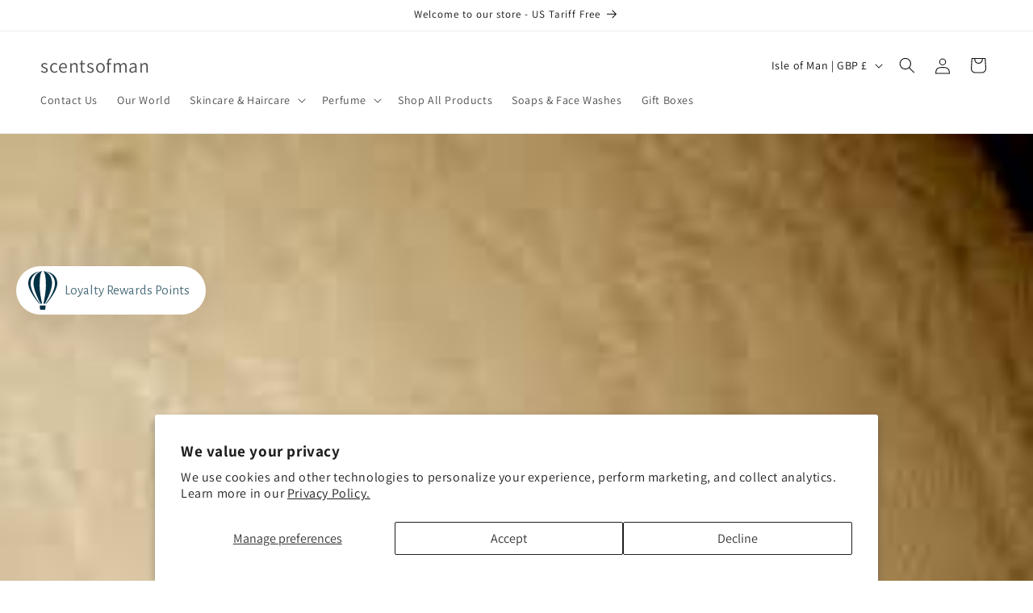

--- FILE ---
content_type: text/javascript; charset=utf-8
request_url: https://strn.rise-ai.com/?shop=scentsofman.myshopify.com
body_size: 356277
content:

      (function() {
          if (!window.RiseStoreFront) {
              window.RiseStoreFront = {};
          }
          window.RiseStoreFront.shop = {"shop_url":"scentsofman.myshopify.com","brand":null,"address1":"May Hill House","city":"Ramsey, Isle of Man","country":"IM","currency":"GBP","name":"scentsofman","zip":"IM8 2EF","language":null,"money_format":"£{{amount}}","gw_installed":1};
          window.RiseStoreFront.store_assets = {"widget":{"theme":{"white_label":false,"font":"Alegreya Sans","font_size":15,"placement":{"position":"left","alignment":"middle","x_spacing":20,"y_spacing":20},"colors":{"panel_background":"#f7f7f7","header_background":"#023246","header_text":"#E4F3D4","header_icons":"#cecece","card_background":"#F7E7E7","card_text":"#292E38","card_icon":"#022738","heading_text":"#3D4A52","notification_background":"#2faad8","notification_text":"#ffffff","button_background":"#96858D","button_text":"#ffffff","launcher_background":"#ffffff","launcher_text":"#4D6F7D"},"header_background_image":"[data-uri]","header_background_position":"center"},"panel":{"home":{"header":{"visitor":{"sub_title":"Welcome to Scents of Man Rewards Club","title":"{{shop_name}}'s rewards"},"member":{"sub_title":"Welcome to {{shop_name}}'s loyalty rewards club","title":"Hello {{customer_first_name}} {{customer_last_name}}"}},"cards":[{"name":"account","active":true,"visitor":{"title":"Become a member - join our club","text":"<p>Sign up to unlock exciting perks, this is your access pass to exclusive rewards.</p>","button":"Join now","bottom_text":"<p>Already have an account? <span style=\"color: rgb(102, 163, 224);\">{{#account_link}}Sign in{{/account_link}}</span></p>"},"member":{"title":"You have {{store_credit_value}}  in Store Credit!","text":"<p>To use your credit, simply copy your loyalty code and paste at checkout.&nbsp;</p><p><br></p><p><strong>Your code: {{store_credit_code}}</strong></p>"}},{"name":"referrals","active":true,"visitor":{"title":"Referral","text":"<p>Share our store with friends and receive rewards.</p>"},"member":{"in_program":{"title":"Referral","text":"<p>Share this link with your friends, and you'll both receive a reward. </p><p><strong>Your link:</strong> <span style=\"color: rgb(102, 163, 224);\">{{customer_referral_link}}</span></p>","button":"Copy link"},"out_program":{"title":"Referral","text":"<p>Create &amp; share a link with your friends, and you'll both receive a reward. </p>","button":"Create link"}},"items":[{"icon":"gem","title":"You get","label":"10% of each successful referral"},{"icon":"crown","label":"£10 to spend","title":"They get"}]},{"name":"rewards","active":true,"title":"See how you can earn rewards points…","text":"","items":[{"icon":"pound-sign","title":"All orders over £25 ","label":"get  10% to spend"}]}]}},"launcher":{"type":"icon-text","text":"Loyalty Rewards Points","icon":"https://assets.rise-ai.com/static/b9d1bd817b7747c7be76f97c598198c7.svg"}}};
      })();(function(t){var e={};function n(r){if(e[r])return e[r].exports;var i=e[r]={i:r,l:!1,exports:{}};return t[r].call(i.exports,i,i.exports,n),i.l=!0,i.exports}n.m=t,n.c=e,n.d=function(t,e,r){n.o(t,e)||Object.defineProperty(t,e,{enumerable:!0,get:r})},n.r=function(t){"undefined"!==typeof Symbol&&Symbol.toStringTag&&Object.defineProperty(t,Symbol.toStringTag,{value:"Module"}),Object.defineProperty(t,"__esModule",{value:!0})},n.t=function(t,e){if(1&e&&(t=n(t)),8&e)return t;if(4&e&&"object"===typeof t&&t&&t.__esModule)return t;var r=Object.create(null);if(n.r(r),Object.defineProperty(r,"default",{enumerable:!0,value:t}),2&e&&"string"!=typeof t)for(var i in t)n.d(r,i,function(e){return t[e]}.bind(null,i));return r},n.n=function(t){var e=t&&t.__esModule?function(){return t["default"]}:function(){return t};return n.d(e,"a",e),e},n.o=function(t,e){return Object.prototype.hasOwnProperty.call(t,e)},n.p="/",n(n.s=0)})({0:function(t,e,n){t.exports=n("56d7")},"00ee":function(t,e,n){var r=n("b622"),i=r("toStringTag"),o={};o[i]="z",t.exports="[object z]"===String(o)},"0366":function(t,e,n){var r=n("1c0b");t.exports=function(t,e,n){if(r(t),void 0===e)return t;switch(n){case 0:return function(){return t.call(e)};case 1:return function(n){return t.call(e,n)};case 2:return function(n,r){return t.call(e,n,r)};case 3:return function(n,r,i){return t.call(e,n,r,i)}}return function(){return t.apply(e,arguments)}}},"057f":function(t,e,n){var r=n("fc6a"),i=n("241c").f,o={}.toString,a="object"==typeof window&&window&&Object.getOwnPropertyNames?Object.getOwnPropertyNames(window):[],s=function(t){try{return i(t)}catch(e){return a.slice()}};t.exports.f=function(t){return a&&"[object Window]"==o.call(t)?s(t):i(r(t))}},"06cf":function(t,e,n){var r=n("83ab"),i=n("d1e7"),o=n("5c6c"),a=n("fc6a"),s=n("c04e"),c=n("5135"),u=n("0cfb"),f=Object.getOwnPropertyDescriptor;e.f=r?f:function(t,e){if(t=a(t),e=s(e,!0),u)try{return f(t,e)}catch(n){}if(c(t,e))return o(!i.f.call(t,e),t[e])}},"0a3f":function(t){t.exports=JSON.parse('{"cluster":"production","dev":false}')},"0cfb":function(t,e,n){var r=n("83ab"),i=n("d039"),o=n("cc12");t.exports=!r&&!i((function(){return 7!=Object.defineProperty(o("div"),"a",{get:function(){return 7}}).a}))},1313:function(t,e,n){var r=n("5f5a");"string"===typeof r&&(r=[[t.i,r,""]]),r.locals&&(t.exports=r.locals);var i=n("499e").default;i("36376cc9",r,!0,{sourceMap:!1,shadowMode:!1})},"14c3":function(t,e,n){var r=n("c6b6"),i=n("9263");t.exports=function(t,e){var n=t.exec;if("function"===typeof n){var o=n.call(t,e);if("object"!==typeof o)throw TypeError("RegExp exec method returned something other than an Object or null");return o}if("RegExp"!==r(t))throw TypeError("RegExp#exec called on incompatible receiver");return i.call(t,e)}},"159b":function(t,e,n){var r=n("da84"),i=n("fdbc"),o=n("17c2"),a=n("9112");for(var s in i){var c=r[s],u=c&&c.prototype;if(u&&u.forEach!==o)try{a(u,"forEach",o)}catch(f){u.forEach=o}}},"17c2":function(t,e,n){"use strict";var r=n("b727").forEach,i=n("a640"),o=n("ae40"),a=i("forEach"),s=o("forEach");t.exports=a&&s?[].forEach:function(t){return r(this,t,arguments.length>1?arguments[1]:void 0)}},"19aa":function(t,e){t.exports=function(t,e,n){if(!(t instanceof e))throw TypeError("Incorrect "+(n?n+" ":"")+"invocation");return t}},"1be4":function(t,e,n){var r=n("d066");t.exports=r("document","documentElement")},"1c0b":function(t,e){t.exports=function(t){if("function"!=typeof t)throw TypeError(String(t)+" is not a function");return t}},"1c7e":function(t,e,n){var r=n("b622"),i=r("iterator"),o=!1;try{var a=0,s={next:function(){return{done:!!a++}},return:function(){o=!0}};s[i]=function(){return this},Array.from(s,(function(){throw 2}))}catch(c){}t.exports=function(t,e){if(!e&&!o)return!1;var n=!1;try{var r={};r[i]=function(){return{next:function(){return{done:n=!0}}}},t(r)}catch(c){}return n}},"1cdc":function(t,e,n){var r=n("342f");t.exports=/(iphone|ipod|ipad).*applewebkit/i.test(r)},"1d80":function(t,e){t.exports=function(t){if(void 0==t)throw TypeError("Can't call method on "+t);return t}},"1dde":function(t,e,n){var r=n("d039"),i=n("b622"),o=n("2d00"),a=i("species");t.exports=function(t){return o>=51||!r((function(){var e=[],n=e.constructor={};return n[a]=function(){return{foo:1}},1!==e[t](Boolean).foo}))}},2266:function(t,e,n){var r=n("825a"),i=n("e95a"),o=n("50c4"),a=n("0366"),s=n("35a1"),c=n("9bdd"),u=function(t,e){this.stopped=t,this.result=e},f=t.exports=function(t,e,n,f,l){var p,d,h,v,m,g,y,w=a(e,n,f?2:1);if(l)p=t;else{if(d=s(t),"function"!=typeof d)throw TypeError("Target is not iterable");if(i(d)){for(h=0,v=o(t.length);v>h;h++)if(m=f?w(r(y=t[h])[0],y[1]):w(t[h]),m&&m instanceof u)return m;return new u(!1)}p=d.call(t)}g=p.next;while(!(y=g.call(p)).done)if(m=c(p,w,y.value,f),"object"==typeof m&&m&&m instanceof u)return m;return new u(!1)};f.stop=function(t){return new u(!0,t)}},"23cb":function(t,e,n){var r=n("a691"),i=Math.max,o=Math.min;t.exports=function(t,e){var n=r(t);return n<0?i(n+e,0):o(n,e)}},"23e7":function(t,e,n){var r=n("da84"),i=n("06cf").f,o=n("9112"),a=n("6eeb"),s=n("ce4e"),c=n("e893"),u=n("94ca");t.exports=function(t,e){var n,f,l,p,d,h,v=t.target,m=t.global,g=t.stat;if(f=m?r:g?r[v]||s(v,{}):(r[v]||{}).prototype,f)for(l in e){if(d=e[l],t.noTargetGet?(h=i(f,l),p=h&&h.value):p=f[l],n=u(m?l:v+(g?".":"#")+l,t.forced),!n&&void 0!==p){if(typeof d===typeof p)continue;c(d,p)}(t.sham||p&&p.sham)&&o(d,"sham",!0),a(f,l,d,t)}}},"241c":function(t,e,n){var r=n("ca84"),i=n("7839"),o=i.concat("length","prototype");e.f=Object.getOwnPropertyNames||function(t){return r(t,o)}},"24fb":function(t,e,n){"use strict";function r(t,e){var n=t[1]||"",r=t[3];if(!r)return n;if(e&&"function"===typeof btoa){var o=i(r),a=r.sources.map((function(t){return"/*# sourceURL=".concat(r.sourceRoot||"").concat(t," */")}));return[n].concat(a).concat([o]).join("\n")}return[n].join("\n")}function i(t){var e=btoa(unescape(encodeURIComponent(JSON.stringify(t)))),n="sourceMappingURL=data:application/json;charset=utf-8;base64,".concat(e);return"/*# ".concat(n," */")}t.exports=function(t){var e=[];return e.toString=function(){return this.map((function(e){var n=r(e,t);return e[2]?"@media ".concat(e[2]," {").concat(n,"}"):n})).join("")},e.i=function(t,n,r){"string"===typeof t&&(t=[[null,t,""]]);var i={};if(r)for(var o=0;o<this.length;o++){var a=this[o][0];null!=a&&(i[a]=!0)}for(var s=0;s<t.length;s++){var c=[].concat(t[s]);r&&i[c[0]]||(n&&(c[2]?c[2]="".concat(n," and ").concat(c[2]):c[2]=n),e.push(c))}},e}},2532:function(t,e,n){"use strict";var r=n("23e7"),i=n("5a34"),o=n("1d80"),a=n("ab13");r({target:"String",proto:!0,forced:!a("includes")},{includes:function(t){return!!~String(o(this)).indexOf(i(t),arguments.length>1?arguments[1]:void 0)}})},"25f0":function(t,e,n){"use strict";var r=n("6eeb"),i=n("825a"),o=n("d039"),a=n("ad6d"),s="toString",c=RegExp.prototype,u=c[s],f=o((function(){return"/a/b"!=u.call({source:"a",flags:"b"})})),l=u.name!=s;(f||l)&&r(RegExp.prototype,s,(function(){var t=i(this),e=String(t.source),n=t.flags,r=String(void 0===n&&t instanceof RegExp&&!("flags"in c)?a.call(t):n);return"/"+e+"/"+r}),{unsafe:!0})},2626:function(t,e,n){"use strict";var r=n("d066"),i=n("9bf2"),o=n("b622"),a=n("83ab"),s=o("species");t.exports=function(t){var e=r(t),n=i.f;a&&e&&!e[s]&&n(e,s,{configurable:!0,get:function(){return this}})}},"27d6":function(t,e,n){var r;(function(){function i(t,e,n){return t.call.apply(t.bind,arguments)}function o(t,e,n){if(!t)throw Error();if(2<arguments.length){var r=Array.prototype.slice.call(arguments,2);return function(){var n=Array.prototype.slice.call(arguments);return Array.prototype.unshift.apply(n,r),t.apply(e,n)}}return function(){return t.apply(e,arguments)}}function a(t,e,n){return a=Function.prototype.bind&&-1!=Function.prototype.bind.toString().indexOf("native code")?i:o,a.apply(null,arguments)}var s=Date.now||function(){return+new Date};function c(t,e){this.a=t,this.o=e||t,this.c=this.o.document}var u=!!window.FontFace;function f(t,e,n,r){if(e=t.c.createElement(e),n)for(var i in n)n.hasOwnProperty(i)&&("style"==i?e.style.cssText=n[i]:e.setAttribute(i,n[i]));return r&&e.appendChild(t.c.createTextNode(r)),e}function l(t,e,n){t=t.c.getElementsByTagName(e)[0],t||(t=document.documentElement),t.insertBefore(n,t.lastChild)}function p(t){t.parentNode&&t.parentNode.removeChild(t)}function d(t,e,n){e=e||[],n=n||[];for(var r=t.className.split(/\s+/),i=0;i<e.length;i+=1){for(var o=!1,a=0;a<r.length;a+=1)if(e[i]===r[a]){o=!0;break}o||r.push(e[i])}for(e=[],i=0;i<r.length;i+=1){for(o=!1,a=0;a<n.length;a+=1)if(r[i]===n[a]){o=!0;break}o||e.push(r[i])}t.className=e.join(" ").replace(/\s+/g," ").replace(/^\s+|\s+$/,"")}function h(t,e){for(var n=t.className.split(/\s+/),r=0,i=n.length;r<i;r++)if(n[r]==e)return!0;return!1}function v(t){return t.o.location.hostname||t.a.location.hostname}function m(t,e,n){function r(){s&&i&&o&&(s(a),s=null)}e=f(t,"link",{rel:"stylesheet",href:e,media:"all"});var i=!1,o=!0,a=null,s=n||null;u?(e.onload=function(){i=!0,r()},e.onerror=function(){i=!0,a=Error("Stylesheet failed to load"),r()}):setTimeout((function(){i=!0,r()}),0),l(t,"head",e)}function g(t,e,n,r){var i=t.c.getElementsByTagName("head")[0];if(i){var o=f(t,"script",{src:e}),a=!1;return o.onload=o.onreadystatechange=function(){a||this.readyState&&"loaded"!=this.readyState&&"complete"!=this.readyState||(a=!0,n&&n(null),o.onload=o.onreadystatechange=null,"HEAD"==o.parentNode.tagName&&i.removeChild(o))},i.appendChild(o),setTimeout((function(){a||(a=!0,n&&n(Error("Script load timeout")))}),r||5e3),o}return null}function y(){this.a=0,this.c=null}function w(t){return t.a++,function(){t.a--,b(t)}}function _(t,e){t.c=e,b(t)}function b(t){0==t.a&&t.c&&(t.c(),t.c=null)}function x(t){this.a=t||"-"}function S(t,e){this.c=t,this.f=4,this.a="n";var n=(e||"n4").match(/^([nio])([1-9])$/i);n&&(this.a=n[1],this.f=parseInt(n[2],10))}function C(t){return R(t)+" "+t.f+"00 300px "+O(t.c)}function O(t){var e=[];t=t.split(/,\s*/);for(var n=0;n<t.length;n++){var r=t[n].replace(/['"]/g,"");-1!=r.indexOf(" ")||/^\d/.test(r)?e.push("'"+r+"'"):e.push(r)}return e.join(",")}function k(t){return t.a+t.f}function R(t){var e="normal";return"o"===t.a?e="oblique":"i"===t.a&&(e="italic"),e}function A(t){var e=4,n="n",r=null;return t&&((r=t.match(/(normal|oblique|italic)/i))&&r[1]&&(n=r[1].substr(0,1).toLowerCase()),(r=t.match(/([1-9]00|normal|bold)/i))&&r[1]&&(/bold/i.test(r[1])?e=7:/[1-9]00/.test(r[1])&&(e=parseInt(r[1].substr(0,1),10)))),n+e}function E(t,e){this.c=t,this.f=t.o.document.documentElement,this.h=e,this.a=new x("-"),this.j=!1!==e.events,this.g=!1!==e.classes}function j(t){t.g&&d(t.f,[t.a.c("wf","loading")]),$(t,"loading")}function T(t){if(t.g){var e=h(t.f,t.a.c("wf","active")),n=[],r=[t.a.c("wf","loading")];e||n.push(t.a.c("wf","inactive")),d(t.f,n,r)}$(t,"inactive")}function $(t,e,n){t.j&&t.h[e]&&(n?t.h[e](n.c,k(n)):t.h[e]())}function P(){this.c={}}function L(t,e,n){var r,i=[];for(r in e)if(e.hasOwnProperty(r)){var o=t.c[r];o&&i.push(o(e[r],n))}return i}function I(t,e){this.c=t,this.f=e,this.a=f(this.c,"span",{"aria-hidden":"true"},this.f)}function F(t){l(t.c,"body",t.a)}function N(t){return"display:block;position:absolute;top:-9999px;left:-9999px;font-size:300px;width:auto;height:auto;line-height:normal;margin:0;padding:0;font-variant:normal;white-space:nowrap;font-family:"+O(t.c)+";font-style:"+R(t)+";font-weight:"+t.f+"00;"}function M(t,e,n,r,i,o){this.g=t,this.j=e,this.a=r,this.c=n,this.f=i||3e3,this.h=o||void 0}function D(t,e,n,r,i,o,a){this.v=t,this.B=e,this.c=n,this.a=r,this.s=a||"BESbswy",this.f={},this.w=i||3e3,this.u=o||null,this.m=this.j=this.h=this.g=null,this.g=new I(this.c,this.s),this.h=new I(this.c,this.s),this.j=new I(this.c,this.s),this.m=new I(this.c,this.s),t=new S(this.a.c+",serif",k(this.a)),t=N(t),this.g.a.style.cssText=t,t=new S(this.a.c+",sans-serif",k(this.a)),t=N(t),this.h.a.style.cssText=t,t=new S("serif",k(this.a)),t=N(t),this.j.a.style.cssText=t,t=new S("sans-serif",k(this.a)),t=N(t),this.m.a.style.cssText=t,F(this.g),F(this.h),F(this.j),F(this.m)}x.prototype.c=function(t){for(var e=[],n=0;n<arguments.length;n++)e.push(arguments[n].replace(/[\W_]+/g,"").toLowerCase());return e.join(this.a)},M.prototype.start=function(){var t=this.c.o.document,e=this,n=s(),r=new Promise((function(r,i){function o(){s()-n>=e.f?i():t.fonts.load(C(e.a),e.h).then((function(t){1<=t.length?r():setTimeout(o,25)}),(function(){i()}))}o()})),i=null,o=new Promise((function(t,n){i=setTimeout(n,e.f)}));Promise.race([o,r]).then((function(){i&&(clearTimeout(i),i=null),e.g(e.a)}),(function(){e.j(e.a)}))};var U={D:"serif",C:"sans-serif"},q=null;function B(){if(null===q){var t=/AppleWebKit\/([0-9]+)(?:\.([0-9]+))/.exec(window.navigator.userAgent);q=!!t&&(536>parseInt(t[1],10)||536===parseInt(t[1],10)&&11>=parseInt(t[2],10))}return q}function z(t,e,n){for(var r in U)if(U.hasOwnProperty(r)&&e===t.f[U[r]]&&n===t.f[U[r]])return!0;return!1}function G(t){var e,n=t.g.a.offsetWidth,r=t.h.a.offsetWidth;(e=n===t.f.serif&&r===t.f["sans-serif"])||(e=B()&&z(t,n,r)),e?s()-t.A>=t.w?B()&&z(t,n,r)&&(null===t.u||t.u.hasOwnProperty(t.a.c))?H(t,t.v):H(t,t.B):W(t):H(t,t.v)}function W(t){setTimeout(a((function(){G(this)}),t),50)}function H(t,e){setTimeout(a((function(){p(this.g.a),p(this.h.a),p(this.j.a),p(this.m.a),e(this.a)}),t),0)}function V(t,e,n){this.c=t,this.a=e,this.f=0,this.m=this.j=!1,this.s=n}D.prototype.start=function(){this.f.serif=this.j.a.offsetWidth,this.f["sans-serif"]=this.m.a.offsetWidth,this.A=s(),G(this)};var Y=null;function K(t){0==--t.f&&t.j&&(t.m?(t=t.a,t.g&&d(t.f,[t.a.c("wf","active")],[t.a.c("wf","loading"),t.a.c("wf","inactive")]),$(t,"active")):T(t.a))}function X(t){this.j=t,this.a=new P,this.h=0,this.f=this.g=!0}function J(t,e,n,r,i){var o=0==--t.h;(t.f||t.g)&&setTimeout((function(){var t=i||null,s=r||{};if(0===n.length&&o)T(e.a);else{e.f+=n.length,o&&(e.j=o);var c,u=[];for(c=0;c<n.length;c++){var f=n[c],l=s[f.c],p=e.a,h=f;if(p.g&&d(p.f,[p.a.c("wf",h.c,k(h).toString(),"loading")]),$(p,"fontloading",h),p=null,null===Y)if(window.FontFace){h=/Gecko.*Firefox\/(\d+)/.exec(window.navigator.userAgent);var v=/OS X.*Version\/10\..*Safari/.exec(window.navigator.userAgent)&&/Apple/.exec(window.navigator.vendor);Y=h?42<parseInt(h[1],10):!v}else Y=!1;p=Y?new M(a(e.g,e),a(e.h,e),e.c,f,e.s,l):new D(a(e.g,e),a(e.h,e),e.c,f,e.s,t,l),u.push(p)}for(c=0;c<u.length;c++)u[c].start()}}),0)}function Q(t,e,n){var r=[],i=n.timeout;j(e);r=L(t.a,n,t.c);var o=new V(t.c,e,i);for(t.h=r.length,e=0,n=r.length;e<n;e++)r[e].load((function(e,n,r){J(t,o,e,n,r)}))}function Z(t,e){this.c=t,this.a=e}function tt(t,e){this.c=t,this.a=e}function et(t,e){this.c=t||nt,this.a=[],this.f=[],this.g=e||""}V.prototype.g=function(t){var e=this.a;e.g&&d(e.f,[e.a.c("wf",t.c,k(t).toString(),"active")],[e.a.c("wf",t.c,k(t).toString(),"loading"),e.a.c("wf",t.c,k(t).toString(),"inactive")]),$(e,"fontactive",t),this.m=!0,K(this)},V.prototype.h=function(t){var e=this.a;if(e.g){var n=h(e.f,e.a.c("wf",t.c,k(t).toString(),"active")),r=[],i=[e.a.c("wf",t.c,k(t).toString(),"loading")];n||r.push(e.a.c("wf",t.c,k(t).toString(),"inactive")),d(e.f,r,i)}$(e,"fontinactive",t),K(this)},X.prototype.load=function(t){this.c=new c(this.j,t.context||this.j),this.g=!1!==t.events,this.f=!1!==t.classes,Q(this,new E(this.c,t),t)},Z.prototype.load=function(t){function e(){if(o["__mti_fntLst"+r]){var n,i=o["__mti_fntLst"+r](),a=[];if(i)for(var s=0;s<i.length;s++){var c=i[s].fontfamily;void 0!=i[s].fontStyle&&void 0!=i[s].fontWeight?(n=i[s].fontStyle+i[s].fontWeight,a.push(new S(c,n))):a.push(new S(c))}t(a)}else setTimeout((function(){e()}),50)}var n=this,r=n.a.projectId,i=n.a.version;if(r){var o=n.c.o;g(this.c,(n.a.api||"https://fast.fonts.net/jsapi")+"/"+r+".js"+(i?"?v="+i:""),(function(i){i?t([]):(o["__MonotypeConfiguration__"+r]=function(){return n.a},e())})).id="__MonotypeAPIScript__"+r}else t([])},tt.prototype.load=function(t){var e,n,r=this.a.urls||[],i=this.a.families||[],o=this.a.testStrings||{},a=new y;for(e=0,n=r.length;e<n;e++)m(this.c,r[e],w(a));var s=[];for(e=0,n=i.length;e<n;e++)if(r=i[e].split(":"),r[1])for(var c=r[1].split(","),u=0;u<c.length;u+=1)s.push(new S(r[0],c[u]));else s.push(new S(r[0]));_(a,(function(){t(s,o)}))};var nt="https://fonts.googleapis.com/css";function rt(t,e){for(var n=e.length,r=0;r<n;r++){var i=e[r].split(":");3==i.length&&t.f.push(i.pop());var o="";2==i.length&&""!=i[1]&&(o=":"),t.a.push(i.join(o))}}function it(t){if(0==t.a.length)throw Error("No fonts to load!");if(-1!=t.c.indexOf("kit="))return t.c;for(var e=t.a.length,n=[],r=0;r<e;r++)n.push(t.a[r].replace(/ /g,"+"));return e=t.c+"?family="+n.join("%7C"),0<t.f.length&&(e+="&subset="+t.f.join(",")),0<t.g.length&&(e+="&text="+encodeURIComponent(t.g)),e}function ot(t){this.f=t,this.a=[],this.c={}}var at={latin:"BESbswy","latin-ext":"çöüğş",cyrillic:"йяЖ",greek:"αβΣ",khmer:"កខគ",Hanuman:"កខគ"},st={thin:"1",extralight:"2","extra-light":"2",ultralight:"2","ultra-light":"2",light:"3",regular:"4",book:"4",medium:"5","semi-bold":"6",semibold:"6","demi-bold":"6",demibold:"6",bold:"7","extra-bold":"8",extrabold:"8","ultra-bold":"8",ultrabold:"8",black:"9",heavy:"9",l:"3",r:"4",b:"7"},ct={i:"i",italic:"i",n:"n",normal:"n"},ut=/^(thin|(?:(?:extra|ultra)-?)?light|regular|book|medium|(?:(?:semi|demi|extra|ultra)-?)?bold|black|heavy|l|r|b|[1-9]00)?(n|i|normal|italic)?$/;function ft(t){for(var e=t.f.length,n=0;n<e;n++){var r=t.f[n].split(":"),i=r[0].replace(/\+/g," "),o=["n4"];if(2<=r.length){var a,s=r[1];if(a=[],s){s=s.split(",");for(var c=s.length,u=0;u<c;u++){var f;if(f=s[u],f.match(/^[\w-]+$/)){var l=ut.exec(f.toLowerCase());if(null==l)f="";else{if(f=l[2],f=null==f||""==f?"n":ct[f],l=l[1],null==l||""==l)l="4";else{var p=st[l];l=p||(isNaN(l)?"4":l.substr(0,1))}f=[f,l].join("")}}else f="";f&&a.push(f)}}0<a.length&&(o=a),3==r.length&&(r=r[2],a=[],r=r?r.split(","):a,0<r.length&&(r=at[r[0]])&&(t.c[i]=r))}for(t.c[i]||(r=at[i])&&(t.c[i]=r),r=0;r<o.length;r+=1)t.a.push(new S(i,o[r]))}}function lt(t,e){this.c=t,this.a=e}var pt={Arimo:!0,Cousine:!0,Tinos:!0};function dt(t,e){this.c=t,this.a=e}function ht(t,e){this.c=t,this.f=e,this.a=[]}lt.prototype.load=function(t){var e=new y,n=this.c,r=new et(this.a.api,this.a.text),i=this.a.families;rt(r,i);var o=new ot(i);ft(o),m(n,it(r),w(e)),_(e,(function(){t(o.a,o.c,pt)}))},dt.prototype.load=function(t){var e=this.a.id,n=this.c.o;e?g(this.c,(this.a.api||"https://use.typekit.net")+"/"+e+".js",(function(e){if(e)t([]);else if(n.Typekit&&n.Typekit.config&&n.Typekit.config.fn){e=n.Typekit.config.fn;for(var r=[],i=0;i<e.length;i+=2)for(var o=e[i],a=e[i+1],s=0;s<a.length;s++)r.push(new S(o,a[s]));try{n.Typekit.load({events:!1,classes:!1,async:!0})}catch(c){}t(r)}}),2e3):t([])},ht.prototype.load=function(t){var e=this.f.id,n=this.c.o,r=this;e?(n.__webfontfontdeckmodule__||(n.__webfontfontdeckmodule__={}),n.__webfontfontdeckmodule__[e]=function(e,n){for(var i=0,o=n.fonts.length;i<o;++i){var a=n.fonts[i];r.a.push(new S(a.name,A("font-weight:"+a.weight+";font-style:"+a.style)))}t(r.a)},g(this.c,(this.f.api||"https://f.fontdeck.com/s/css/js/")+v(this.c)+"/"+e+".js",(function(e){e&&t([])}))):t([])};var vt=new X(window);vt.a.c.custom=function(t,e){return new tt(e,t)},vt.a.c.fontdeck=function(t,e){return new ht(e,t)},vt.a.c.monotype=function(t,e){return new Z(e,t)},vt.a.c.typekit=function(t,e){return new dt(e,t)},vt.a.c.google=function(t,e){return new lt(e,t)};var mt={load:a(vt.load,vt)};r=function(){return mt}.call(e,n,e,t),void 0===r||(t.exports=r)})()},"2b0e":function(t,e,n){"use strict";(function(t){
/*!
 * Vue.js v2.6.11
 * (c) 2014-2019 Evan You
 * Released under the MIT License.
 */
var n=Object.freeze({});function r(t){return void 0===t||null===t}function i(t){return void 0!==t&&null!==t}function o(t){return!0===t}function a(t){return!1===t}function s(t){return"string"===typeof t||"number"===typeof t||"symbol"===typeof t||"boolean"===typeof t}function c(t){return null!==t&&"object"===typeof t}var u=Object.prototype.toString;function f(t){return"[object Object]"===u.call(t)}function l(t){return"[object RegExp]"===u.call(t)}function p(t){var e=parseFloat(String(t));return e>=0&&Math.floor(e)===e&&isFinite(t)}function d(t){return i(t)&&"function"===typeof t.then&&"function"===typeof t.catch}function h(t){return null==t?"":Array.isArray(t)||f(t)&&t.toString===u?JSON.stringify(t,null,2):String(t)}function v(t){var e=parseFloat(t);return isNaN(e)?t:e}function m(t,e){for(var n=Object.create(null),r=t.split(","),i=0;i<r.length;i++)n[r[i]]=!0;return e?function(t){return n[t.toLowerCase()]}:function(t){return n[t]}}m("slot,component",!0);var g=m("key,ref,slot,slot-scope,is");function y(t,e){if(t.length){var n=t.indexOf(e);if(n>-1)return t.splice(n,1)}}var w=Object.prototype.hasOwnProperty;function _(t,e){return w.call(t,e)}function b(t){var e=Object.create(null);return function(n){var r=e[n];return r||(e[n]=t(n))}}var x=/-(\w)/g,S=b((function(t){return t.replace(x,(function(t,e){return e?e.toUpperCase():""}))})),C=b((function(t){return t.charAt(0).toUpperCase()+t.slice(1)})),O=/\B([A-Z])/g,k=b((function(t){return t.replace(O,"-$1").toLowerCase()}));function R(t,e){function n(n){var r=arguments.length;return r?r>1?t.apply(e,arguments):t.call(e,n):t.call(e)}return n._length=t.length,n}function A(t,e){return t.bind(e)}var E=Function.prototype.bind?A:R;function j(t,e){e=e||0;var n=t.length-e,r=new Array(n);while(n--)r[n]=t[n+e];return r}function T(t,e){for(var n in e)t[n]=e[n];return t}function $(t){for(var e={},n=0;n<t.length;n++)t[n]&&T(e,t[n]);return e}function P(t,e,n){}var L=function(t,e,n){return!1},I=function(t){return t};function F(t,e){if(t===e)return!0;var n=c(t),r=c(e);if(!n||!r)return!n&&!r&&String(t)===String(e);try{var i=Array.isArray(t),o=Array.isArray(e);if(i&&o)return t.length===e.length&&t.every((function(t,n){return F(t,e[n])}));if(t instanceof Date&&e instanceof Date)return t.getTime()===e.getTime();if(i||o)return!1;var a=Object.keys(t),s=Object.keys(e);return a.length===s.length&&a.every((function(n){return F(t[n],e[n])}))}catch(u){return!1}}function N(t,e){for(var n=0;n<t.length;n++)if(F(t[n],e))return n;return-1}function M(t){var e=!1;return function(){e||(e=!0,t.apply(this,arguments))}}var D="data-server-rendered",U=["component","directive","filter"],q=["beforeCreate","created","beforeMount","mounted","beforeUpdate","updated","beforeDestroy","destroyed","activated","deactivated","errorCaptured","serverPrefetch"],B={optionMergeStrategies:Object.create(null),silent:!1,productionTip:!1,devtools:!1,performance:!1,errorHandler:null,warnHandler:null,ignoredElements:[],keyCodes:Object.create(null),isReservedTag:L,isReservedAttr:L,isUnknownElement:L,getTagNamespace:P,parsePlatformTagName:I,mustUseProp:L,async:!0,_lifecycleHooks:q},z=/a-zA-Z\u00B7\u00C0-\u00D6\u00D8-\u00F6\u00F8-\u037D\u037F-\u1FFF\u200C-\u200D\u203F-\u2040\u2070-\u218F\u2C00-\u2FEF\u3001-\uD7FF\uF900-\uFDCF\uFDF0-\uFFFD/;function G(t){var e=(t+"").charCodeAt(0);return 36===e||95===e}function W(t,e,n,r){Object.defineProperty(t,e,{value:n,enumerable:!!r,writable:!0,configurable:!0})}var H=new RegExp("[^"+z.source+".$_\\d]");function V(t){if(!H.test(t)){var e=t.split(".");return function(t){for(var n=0;n<e.length;n++){if(!t)return;t=t[e[n]]}return t}}}var Y,K="__proto__"in{},X="undefined"!==typeof window,J="undefined"!==typeof WXEnvironment&&!!WXEnvironment.platform,Q=J&&WXEnvironment.platform.toLowerCase(),Z=X&&window.navigator.userAgent.toLowerCase(),tt=Z&&/msie|trident/.test(Z),et=Z&&Z.indexOf("msie 9.0")>0,nt=Z&&Z.indexOf("edge/")>0,rt=(Z&&Z.indexOf("android"),Z&&/iphone|ipad|ipod|ios/.test(Z)||"ios"===Q),it=(Z&&/chrome\/\d+/.test(Z),Z&&/phantomjs/.test(Z),Z&&Z.match(/firefox\/(\d+)/)),ot={}.watch,at=!1;if(X)try{var st={};Object.defineProperty(st,"passive",{get:function(){at=!0}}),window.addEventListener("test-passive",null,st)}catch(Sa){}var ct=function(){return void 0===Y&&(Y=!X&&!J&&"undefined"!==typeof t&&(t["process"]&&"server"===t["process"].env.VUE_ENV)),Y},ut=X&&window.__VUE_DEVTOOLS_GLOBAL_HOOK__;function ft(t){return"function"===typeof t&&/native code/.test(t.toString())}var lt,pt="undefined"!==typeof Symbol&&ft(Symbol)&&"undefined"!==typeof Reflect&&ft(Reflect.ownKeys);lt="undefined"!==typeof Set&&ft(Set)?Set:function(){function t(){this.set=Object.create(null)}return t.prototype.has=function(t){return!0===this.set[t]},t.prototype.add=function(t){this.set[t]=!0},t.prototype.clear=function(){this.set=Object.create(null)},t}();var dt=P,ht=0,vt=function(){this.id=ht++,this.subs=[]};vt.prototype.addSub=function(t){this.subs.push(t)},vt.prototype.removeSub=function(t){y(this.subs,t)},vt.prototype.depend=function(){vt.target&&vt.target.addDep(this)},vt.prototype.notify=function(){var t=this.subs.slice();for(var e=0,n=t.length;e<n;e++)t[e].update()},vt.target=null;var mt=[];function gt(t){mt.push(t),vt.target=t}function yt(){mt.pop(),vt.target=mt[mt.length-1]}var wt=function(t,e,n,r,i,o,a,s){this.tag=t,this.data=e,this.children=n,this.text=r,this.elm=i,this.ns=void 0,this.context=o,this.fnContext=void 0,this.fnOptions=void 0,this.fnScopeId=void 0,this.key=e&&e.key,this.componentOptions=a,this.componentInstance=void 0,this.parent=void 0,this.raw=!1,this.isStatic=!1,this.isRootInsert=!0,this.isComment=!1,this.isCloned=!1,this.isOnce=!1,this.asyncFactory=s,this.asyncMeta=void 0,this.isAsyncPlaceholder=!1},_t={child:{configurable:!0}};_t.child.get=function(){return this.componentInstance},Object.defineProperties(wt.prototype,_t);var bt=function(t){void 0===t&&(t="");var e=new wt;return e.text=t,e.isComment=!0,e};function xt(t){return new wt(void 0,void 0,void 0,String(t))}function St(t){var e=new wt(t.tag,t.data,t.children&&t.children.slice(),t.text,t.elm,t.context,t.componentOptions,t.asyncFactory);return e.ns=t.ns,e.isStatic=t.isStatic,e.key=t.key,e.isComment=t.isComment,e.fnContext=t.fnContext,e.fnOptions=t.fnOptions,e.fnScopeId=t.fnScopeId,e.asyncMeta=t.asyncMeta,e.isCloned=!0,e}var Ct=Array.prototype,Ot=Object.create(Ct),kt=["push","pop","shift","unshift","splice","sort","reverse"];kt.forEach((function(t){var e=Ct[t];W(Ot,t,(function(){var n=[],r=arguments.length;while(r--)n[r]=arguments[r];var i,o=e.apply(this,n),a=this.__ob__;switch(t){case"push":case"unshift":i=n;break;case"splice":i=n.slice(2);break}return i&&a.observeArray(i),a.dep.notify(),o}))}));var Rt=Object.getOwnPropertyNames(Ot),At=!0;function Et(t){At=t}var jt=function(t){this.value=t,this.dep=new vt,this.vmCount=0,W(t,"__ob__",this),Array.isArray(t)?(K?Tt(t,Ot):$t(t,Ot,Rt),this.observeArray(t)):this.walk(t)};function Tt(t,e){t.__proto__=e}function $t(t,e,n){for(var r=0,i=n.length;r<i;r++){var o=n[r];W(t,o,e[o])}}function Pt(t,e){var n;if(c(t)&&!(t instanceof wt))return _(t,"__ob__")&&t.__ob__ instanceof jt?n=t.__ob__:At&&!ct()&&(Array.isArray(t)||f(t))&&Object.isExtensible(t)&&!t._isVue&&(n=new jt(t)),e&&n&&n.vmCount++,n}function Lt(t,e,n,r,i){var o=new vt,a=Object.getOwnPropertyDescriptor(t,e);if(!a||!1!==a.configurable){var s=a&&a.get,c=a&&a.set;s&&!c||2!==arguments.length||(n=t[e]);var u=!i&&Pt(n);Object.defineProperty(t,e,{enumerable:!0,configurable:!0,get:function(){var e=s?s.call(t):n;return vt.target&&(o.depend(),u&&(u.dep.depend(),Array.isArray(e)&&Nt(e))),e},set:function(e){var r=s?s.call(t):n;e===r||e!==e&&r!==r||s&&!c||(c?c.call(t,e):n=e,u=!i&&Pt(e),o.notify())}})}}function It(t,e,n){if(Array.isArray(t)&&p(e))return t.length=Math.max(t.length,e),t.splice(e,1,n),n;if(e in t&&!(e in Object.prototype))return t[e]=n,n;var r=t.__ob__;return t._isVue||r&&r.vmCount?n:r?(Lt(r.value,e,n),r.dep.notify(),n):(t[e]=n,n)}function Ft(t,e){if(Array.isArray(t)&&p(e))t.splice(e,1);else{var n=t.__ob__;t._isVue||n&&n.vmCount||_(t,e)&&(delete t[e],n&&n.dep.notify())}}function Nt(t){for(var e=void 0,n=0,r=t.length;n<r;n++)e=t[n],e&&e.__ob__&&e.__ob__.dep.depend(),Array.isArray(e)&&Nt(e)}jt.prototype.walk=function(t){for(var e=Object.keys(t),n=0;n<e.length;n++)Lt(t,e[n])},jt.prototype.observeArray=function(t){for(var e=0,n=t.length;e<n;e++)Pt(t[e])};var Mt=B.optionMergeStrategies;function Dt(t,e){if(!e)return t;for(var n,r,i,o=pt?Reflect.ownKeys(e):Object.keys(e),a=0;a<o.length;a++)n=o[a],"__ob__"!==n&&(r=t[n],i=e[n],_(t,n)?r!==i&&f(r)&&f(i)&&Dt(r,i):It(t,n,i));return t}function Ut(t,e,n){return n?function(){var r="function"===typeof e?e.call(n,n):e,i="function"===typeof t?t.call(n,n):t;return r?Dt(r,i):i}:e?t?function(){return Dt("function"===typeof e?e.call(this,this):e,"function"===typeof t?t.call(this,this):t)}:e:t}function qt(t,e){var n=e?t?t.concat(e):Array.isArray(e)?e:[e]:t;return n?Bt(n):n}function Bt(t){for(var e=[],n=0;n<t.length;n++)-1===e.indexOf(t[n])&&e.push(t[n]);return e}function zt(t,e,n,r){var i=Object.create(t||null);return e?T(i,e):i}Mt.data=function(t,e,n){return n?Ut(t,e,n):e&&"function"!==typeof e?t:Ut(t,e)},q.forEach((function(t){Mt[t]=qt})),U.forEach((function(t){Mt[t+"s"]=zt})),Mt.watch=function(t,e,n,r){if(t===ot&&(t=void 0),e===ot&&(e=void 0),!e)return Object.create(t||null);if(!t)return e;var i={};for(var o in T(i,t),e){var a=i[o],s=e[o];a&&!Array.isArray(a)&&(a=[a]),i[o]=a?a.concat(s):Array.isArray(s)?s:[s]}return i},Mt.props=Mt.methods=Mt.inject=Mt.computed=function(t,e,n,r){if(!t)return e;var i=Object.create(null);return T(i,t),e&&T(i,e),i},Mt.provide=Ut;var Gt=function(t,e){return void 0===e?t:e};function Wt(t,e){var n=t.props;if(n){var r,i,o,a={};if(Array.isArray(n)){r=n.length;while(r--)i=n[r],"string"===typeof i&&(o=S(i),a[o]={type:null})}else if(f(n))for(var s in n)i=n[s],o=S(s),a[o]=f(i)?i:{type:i};else 0;t.props=a}}function Ht(t,e){var n=t.inject;if(n){var r=t.inject={};if(Array.isArray(n))for(var i=0;i<n.length;i++)r[n[i]]={from:n[i]};else if(f(n))for(var o in n){var a=n[o];r[o]=f(a)?T({from:o},a):{from:a}}else 0}}function Vt(t){var e=t.directives;if(e)for(var n in e){var r=e[n];"function"===typeof r&&(e[n]={bind:r,update:r})}}function Yt(t,e,n){if("function"===typeof e&&(e=e.options),Wt(e,n),Ht(e,n),Vt(e),!e._base&&(e.extends&&(t=Yt(t,e.extends,n)),e.mixins))for(var r=0,i=e.mixins.length;r<i;r++)t=Yt(t,e.mixins[r],n);var o,a={};for(o in t)s(o);for(o in e)_(t,o)||s(o);function s(r){var i=Mt[r]||Gt;a[r]=i(t[r],e[r],n,r)}return a}function Kt(t,e,n,r){if("string"===typeof n){var i=t[e];if(_(i,n))return i[n];var o=S(n);if(_(i,o))return i[o];var a=C(o);if(_(i,a))return i[a];var s=i[n]||i[o]||i[a];return s}}function Xt(t,e,n,r){var i=e[t],o=!_(n,t),a=n[t],s=te(Boolean,i.type);if(s>-1)if(o&&!_(i,"default"))a=!1;else if(""===a||a===k(t)){var c=te(String,i.type);(c<0||s<c)&&(a=!0)}if(void 0===a){a=Jt(r,i,t);var u=At;Et(!0),Pt(a),Et(u)}return a}function Jt(t,e,n){if(_(e,"default")){var r=e.default;return t&&t.$options.propsData&&void 0===t.$options.propsData[n]&&void 0!==t._props[n]?t._props[n]:"function"===typeof r&&"Function"!==Qt(e.type)?r.call(t):r}}function Qt(t){var e=t&&t.toString().match(/^\s*function (\w+)/);return e?e[1]:""}function Zt(t,e){return Qt(t)===Qt(e)}function te(t,e){if(!Array.isArray(e))return Zt(e,t)?0:-1;for(var n=0,r=e.length;n<r;n++)if(Zt(e[n],t))return n;return-1}function ee(t,e,n){gt();try{if(e){var r=e;while(r=r.$parent){var i=r.$options.errorCaptured;if(i)for(var o=0;o<i.length;o++)try{var a=!1===i[o].call(r,t,e,n);if(a)return}catch(Sa){re(Sa,r,"errorCaptured hook")}}}re(t,e,n)}finally{yt()}}function ne(t,e,n,r,i){var o;try{o=n?t.apply(e,n):t.call(e),o&&!o._isVue&&d(o)&&!o._handled&&(o.catch((function(t){return ee(t,r,i+" (Promise/async)")})),o._handled=!0)}catch(Sa){ee(Sa,r,i)}return o}function re(t,e,n){if(B.errorHandler)try{return B.errorHandler.call(null,t,e,n)}catch(Sa){Sa!==t&&ie(Sa,null,"config.errorHandler")}ie(t,e,n)}function ie(t,e,n){if(!X&&!J||"undefined"===typeof console)throw t;console.error(t)}var oe,ae=!1,se=[],ce=!1;function ue(){ce=!1;var t=se.slice(0);se.length=0;for(var e=0;e<t.length;e++)t[e]()}if("undefined"!==typeof Promise&&ft(Promise)){var fe=Promise.resolve();oe=function(){fe.then(ue),rt&&setTimeout(P)},ae=!0}else if(tt||"undefined"===typeof MutationObserver||!ft(MutationObserver)&&"[object MutationObserverConstructor]"!==MutationObserver.toString())oe="undefined"!==typeof setImmediate&&ft(setImmediate)?function(){setImmediate(ue)}:function(){setTimeout(ue,0)};else{var le=1,pe=new MutationObserver(ue),de=document.createTextNode(String(le));pe.observe(de,{characterData:!0}),oe=function(){le=(le+1)%2,de.data=String(le)},ae=!0}function he(t,e){var n;if(se.push((function(){if(t)try{t.call(e)}catch(Sa){ee(Sa,e,"nextTick")}else n&&n(e)})),ce||(ce=!0,oe()),!t&&"undefined"!==typeof Promise)return new Promise((function(t){n=t}))}var ve=new lt;function me(t){ge(t,ve),ve.clear()}function ge(t,e){var n,r,i=Array.isArray(t);if(!(!i&&!c(t)||Object.isFrozen(t)||t instanceof wt)){if(t.__ob__){var o=t.__ob__.dep.id;if(e.has(o))return;e.add(o)}if(i){n=t.length;while(n--)ge(t[n],e)}else{r=Object.keys(t),n=r.length;while(n--)ge(t[r[n]],e)}}}var ye=b((function(t){var e="&"===t.charAt(0);t=e?t.slice(1):t;var n="~"===t.charAt(0);t=n?t.slice(1):t;var r="!"===t.charAt(0);return t=r?t.slice(1):t,{name:t,once:n,capture:r,passive:e}}));function we(t,e){function n(){var t=arguments,r=n.fns;if(!Array.isArray(r))return ne(r,null,arguments,e,"v-on handler");for(var i=r.slice(),o=0;o<i.length;o++)ne(i[o],null,t,e,"v-on handler")}return n.fns=t,n}function _e(t,e,n,i,a,s){var c,u,f,l;for(c in t)u=t[c],f=e[c],l=ye(c),r(u)||(r(f)?(r(u.fns)&&(u=t[c]=we(u,s)),o(l.once)&&(u=t[c]=a(l.name,u,l.capture)),n(l.name,u,l.capture,l.passive,l.params)):u!==f&&(f.fns=u,t[c]=f));for(c in e)r(t[c])&&(l=ye(c),i(l.name,e[c],l.capture))}function be(t,e,n){var a;t instanceof wt&&(t=t.data.hook||(t.data.hook={}));var s=t[e];function c(){n.apply(this,arguments),y(a.fns,c)}r(s)?a=we([c]):i(s.fns)&&o(s.merged)?(a=s,a.fns.push(c)):a=we([s,c]),a.merged=!0,t[e]=a}function xe(t,e,n){var o=e.options.props;if(!r(o)){var a={},s=t.attrs,c=t.props;if(i(s)||i(c))for(var u in o){var f=k(u);Se(a,c,u,f,!0)||Se(a,s,u,f,!1)}return a}}function Se(t,e,n,r,o){if(i(e)){if(_(e,n))return t[n]=e[n],o||delete e[n],!0;if(_(e,r))return t[n]=e[r],o||delete e[r],!0}return!1}function Ce(t){for(var e=0;e<t.length;e++)if(Array.isArray(t[e]))return Array.prototype.concat.apply([],t);return t}function Oe(t){return s(t)?[xt(t)]:Array.isArray(t)?Re(t):void 0}function ke(t){return i(t)&&i(t.text)&&a(t.isComment)}function Re(t,e){var n,a,c,u,f=[];for(n=0;n<t.length;n++)a=t[n],r(a)||"boolean"===typeof a||(c=f.length-1,u=f[c],Array.isArray(a)?a.length>0&&(a=Re(a,(e||"")+"_"+n),ke(a[0])&&ke(u)&&(f[c]=xt(u.text+a[0].text),a.shift()),f.push.apply(f,a)):s(a)?ke(u)?f[c]=xt(u.text+a):""!==a&&f.push(xt(a)):ke(a)&&ke(u)?f[c]=xt(u.text+a.text):(o(t._isVList)&&i(a.tag)&&r(a.key)&&i(e)&&(a.key="__vlist"+e+"_"+n+"__"),f.push(a)));return f}function Ae(t){var e=t.$options.provide;e&&(t._provided="function"===typeof e?e.call(t):e)}function Ee(t){var e=je(t.$options.inject,t);e&&(Et(!1),Object.keys(e).forEach((function(n){Lt(t,n,e[n])})),Et(!0))}function je(t,e){if(t){for(var n=Object.create(null),r=pt?Reflect.ownKeys(t):Object.keys(t),i=0;i<r.length;i++){var o=r[i];if("__ob__"!==o){var a=t[o].from,s=e;while(s){if(s._provided&&_(s._provided,a)){n[o]=s._provided[a];break}s=s.$parent}if(!s)if("default"in t[o]){var c=t[o].default;n[o]="function"===typeof c?c.call(e):c}else 0}}return n}}function Te(t,e){if(!t||!t.length)return{};for(var n={},r=0,i=t.length;r<i;r++){var o=t[r],a=o.data;if(a&&a.attrs&&a.attrs.slot&&delete a.attrs.slot,o.context!==e&&o.fnContext!==e||!a||null==a.slot)(n.default||(n.default=[])).push(o);else{var s=a.slot,c=n[s]||(n[s]=[]);"template"===o.tag?c.push.apply(c,o.children||[]):c.push(o)}}for(var u in n)n[u].every($e)&&delete n[u];return n}function $e(t){return t.isComment&&!t.asyncFactory||" "===t.text}function Pe(t,e,r){var i,o=Object.keys(e).length>0,a=t?!!t.$stable:!o,s=t&&t.$key;if(t){if(t._normalized)return t._normalized;if(a&&r&&r!==n&&s===r.$key&&!o&&!r.$hasNormal)return r;for(var c in i={},t)t[c]&&"$"!==c[0]&&(i[c]=Le(e,c,t[c]))}else i={};for(var u in e)u in i||(i[u]=Ie(e,u));return t&&Object.isExtensible(t)&&(t._normalized=i),W(i,"$stable",a),W(i,"$key",s),W(i,"$hasNormal",o),i}function Le(t,e,n){var r=function(){var t=arguments.length?n.apply(null,arguments):n({});return t=t&&"object"===typeof t&&!Array.isArray(t)?[t]:Oe(t),t&&(0===t.length||1===t.length&&t[0].isComment)?void 0:t};return n.proxy&&Object.defineProperty(t,e,{get:r,enumerable:!0,configurable:!0}),r}function Ie(t,e){return function(){return t[e]}}function Fe(t,e){var n,r,o,a,s;if(Array.isArray(t)||"string"===typeof t)for(n=new Array(t.length),r=0,o=t.length;r<o;r++)n[r]=e(t[r],r);else if("number"===typeof t)for(n=new Array(t),r=0;r<t;r++)n[r]=e(r+1,r);else if(c(t))if(pt&&t[Symbol.iterator]){n=[];var u=t[Symbol.iterator](),f=u.next();while(!f.done)n.push(e(f.value,n.length)),f=u.next()}else for(a=Object.keys(t),n=new Array(a.length),r=0,o=a.length;r<o;r++)s=a[r],n[r]=e(t[s],s,r);return i(n)||(n=[]),n._isVList=!0,n}function Ne(t,e,n,r){var i,o=this.$scopedSlots[t];o?(n=n||{},r&&(n=T(T({},r),n)),i=o(n)||e):i=this.$slots[t]||e;var a=n&&n.slot;return a?this.$createElement("template",{slot:a},i):i}function Me(t){return Kt(this.$options,"filters",t,!0)||I}function De(t,e){return Array.isArray(t)?-1===t.indexOf(e):t!==e}function Ue(t,e,n,r,i){var o=B.keyCodes[e]||n;return i&&r&&!B.keyCodes[e]?De(i,r):o?De(o,t):r?k(r)!==e:void 0}function qe(t,e,n,r,i){if(n)if(c(n)){var o;Array.isArray(n)&&(n=$(n));var a=function(a){if("class"===a||"style"===a||g(a))o=t;else{var s=t.attrs&&t.attrs.type;o=r||B.mustUseProp(e,s,a)?t.domProps||(t.domProps={}):t.attrs||(t.attrs={})}var c=S(a),u=k(a);if(!(c in o)&&!(u in o)&&(o[a]=n[a],i)){var f=t.on||(t.on={});f["update:"+a]=function(t){n[a]=t}}};for(var s in n)a(s)}else;return t}function Be(t,e){var n=this._staticTrees||(this._staticTrees=[]),r=n[t];return r&&!e||(r=n[t]=this.$options.staticRenderFns[t].call(this._renderProxy,null,this),Ge(r,"__static__"+t,!1)),r}function ze(t,e,n){return Ge(t,"__once__"+e+(n?"_"+n:""),!0),t}function Ge(t,e,n){if(Array.isArray(t))for(var r=0;r<t.length;r++)t[r]&&"string"!==typeof t[r]&&We(t[r],e+"_"+r,n);else We(t,e,n)}function We(t,e,n){t.isStatic=!0,t.key=e,t.isOnce=n}function He(t,e){if(e)if(f(e)){var n=t.on=t.on?T({},t.on):{};for(var r in e){var i=n[r],o=e[r];n[r]=i?[].concat(i,o):o}}else;return t}function Ve(t,e,n,r){e=e||{$stable:!n};for(var i=0;i<t.length;i++){var o=t[i];Array.isArray(o)?Ve(o,e,n):o&&(o.proxy&&(o.fn.proxy=!0),e[o.key]=o.fn)}return r&&(e.$key=r),e}function Ye(t,e){for(var n=0;n<e.length;n+=2){var r=e[n];"string"===typeof r&&r&&(t[e[n]]=e[n+1])}return t}function Ke(t,e){return"string"===typeof t?e+t:t}function Xe(t){t._o=ze,t._n=v,t._s=h,t._l=Fe,t._t=Ne,t._q=F,t._i=N,t._m=Be,t._f=Me,t._k=Ue,t._b=qe,t._v=xt,t._e=bt,t._u=Ve,t._g=He,t._d=Ye,t._p=Ke}function Je(t,e,r,i,a){var s,c=this,u=a.options;_(i,"_uid")?(s=Object.create(i),s._original=i):(s=i,i=i._original);var f=o(u._compiled),l=!f;this.data=t,this.props=e,this.children=r,this.parent=i,this.listeners=t.on||n,this.injections=je(u.inject,i),this.slots=function(){return c.$slots||Pe(t.scopedSlots,c.$slots=Te(r,i)),c.$slots},Object.defineProperty(this,"scopedSlots",{enumerable:!0,get:function(){return Pe(t.scopedSlots,this.slots())}}),f&&(this.$options=u,this.$slots=this.slots(),this.$scopedSlots=Pe(t.scopedSlots,this.$slots)),u._scopeId?this._c=function(t,e,n,r){var o=ln(s,t,e,n,r,l);return o&&!Array.isArray(o)&&(o.fnScopeId=u._scopeId,o.fnContext=i),o}:this._c=function(t,e,n,r){return ln(s,t,e,n,r,l)}}function Qe(t,e,r,o,a){var s=t.options,c={},u=s.props;if(i(u))for(var f in u)c[f]=Xt(f,u,e||n);else i(r.attrs)&&tn(c,r.attrs),i(r.props)&&tn(c,r.props);var l=new Je(r,c,a,o,t),p=s.render.call(null,l._c,l);if(p instanceof wt)return Ze(p,r,l.parent,s,l);if(Array.isArray(p)){for(var d=Oe(p)||[],h=new Array(d.length),v=0;v<d.length;v++)h[v]=Ze(d[v],r,l.parent,s,l);return h}}function Ze(t,e,n,r,i){var o=St(t);return o.fnContext=n,o.fnOptions=r,e.slot&&((o.data||(o.data={})).slot=e.slot),o}function tn(t,e){for(var n in e)t[S(n)]=e[n]}Xe(Je.prototype);var en={init:function(t,e){if(t.componentInstance&&!t.componentInstance._isDestroyed&&t.data.keepAlive){var n=t;en.prepatch(n,n)}else{var r=t.componentInstance=on(t,jn);r.$mount(e?t.elm:void 0,e)}},prepatch:function(t,e){var n=e.componentOptions,r=e.componentInstance=t.componentInstance;In(r,n.propsData,n.listeners,e,n.children)},insert:function(t){var e=t.context,n=t.componentInstance;n._isMounted||(n._isMounted=!0,Dn(n,"mounted")),t.data.keepAlive&&(e._isMounted?Qn(n):Nn(n,!0))},destroy:function(t){var e=t.componentInstance;e._isDestroyed||(t.data.keepAlive?Mn(e,!0):e.$destroy())}},nn=Object.keys(en);function rn(t,e,n,a,s){if(!r(t)){var u=n.$options._base;if(c(t)&&(t=u.extend(t)),"function"===typeof t){var f;if(r(t.cid)&&(f=t,t=bn(f,u),void 0===t))return _n(f,e,n,a,s);e=e||{},br(t),i(e.model)&&cn(t.options,e);var l=xe(e,t,s);if(o(t.options.functional))return Qe(t,l,e,n,a);var p=e.on;if(e.on=e.nativeOn,o(t.options.abstract)){var d=e.slot;e={},d&&(e.slot=d)}an(e);var h=t.options.name||s,v=new wt("vue-component-"+t.cid+(h?"-"+h:""),e,void 0,void 0,void 0,n,{Ctor:t,propsData:l,listeners:p,tag:s,children:a},f);return v}}}function on(t,e){var n={_isComponent:!0,_parentVnode:t,parent:e},r=t.data.inlineTemplate;return i(r)&&(n.render=r.render,n.staticRenderFns=r.staticRenderFns),new t.componentOptions.Ctor(n)}function an(t){for(var e=t.hook||(t.hook={}),n=0;n<nn.length;n++){var r=nn[n],i=e[r],o=en[r];i===o||i&&i._merged||(e[r]=i?sn(o,i):o)}}function sn(t,e){var n=function(n,r){t(n,r),e(n,r)};return n._merged=!0,n}function cn(t,e){var n=t.model&&t.model.prop||"value",r=t.model&&t.model.event||"input";(e.attrs||(e.attrs={}))[n]=e.model.value;var o=e.on||(e.on={}),a=o[r],s=e.model.callback;i(a)?(Array.isArray(a)?-1===a.indexOf(s):a!==s)&&(o[r]=[s].concat(a)):o[r]=s}var un=1,fn=2;function ln(t,e,n,r,i,a){return(Array.isArray(n)||s(n))&&(i=r,r=n,n=void 0),o(a)&&(i=fn),pn(t,e,n,r,i)}function pn(t,e,n,r,o){if(i(n)&&i(n.__ob__))return bt();if(i(n)&&i(n.is)&&(e=n.is),!e)return bt();var a,s,c;(Array.isArray(r)&&"function"===typeof r[0]&&(n=n||{},n.scopedSlots={default:r[0]},r.length=0),o===fn?r=Oe(r):o===un&&(r=Ce(r)),"string"===typeof e)?(s=t.$vnode&&t.$vnode.ns||B.getTagNamespace(e),a=B.isReservedTag(e)?new wt(B.parsePlatformTagName(e),n,r,void 0,void 0,t):n&&n.pre||!i(c=Kt(t.$options,"components",e))?new wt(e,n,r,void 0,void 0,t):rn(c,n,t,r,e)):a=rn(e,n,t,r);return Array.isArray(a)?a:i(a)?(i(s)&&dn(a,s),i(n)&&hn(n),a):bt()}function dn(t,e,n){if(t.ns=e,"foreignObject"===t.tag&&(e=void 0,n=!0),i(t.children))for(var a=0,s=t.children.length;a<s;a++){var c=t.children[a];i(c.tag)&&(r(c.ns)||o(n)&&"svg"!==c.tag)&&dn(c,e,n)}}function hn(t){c(t.style)&&me(t.style),c(t.class)&&me(t.class)}function vn(t){t._vnode=null,t._staticTrees=null;var e=t.$options,r=t.$vnode=e._parentVnode,i=r&&r.context;t.$slots=Te(e._renderChildren,i),t.$scopedSlots=n,t._c=function(e,n,r,i){return ln(t,e,n,r,i,!1)},t.$createElement=function(e,n,r,i){return ln(t,e,n,r,i,!0)};var o=r&&r.data;Lt(t,"$attrs",o&&o.attrs||n,null,!0),Lt(t,"$listeners",e._parentListeners||n,null,!0)}var mn,gn=null;function yn(t){Xe(t.prototype),t.prototype.$nextTick=function(t){return he(t,this)},t.prototype._render=function(){var t,e=this,n=e.$options,r=n.render,i=n._parentVnode;i&&(e.$scopedSlots=Pe(i.data.scopedSlots,e.$slots,e.$scopedSlots)),e.$vnode=i;try{gn=e,t=r.call(e._renderProxy,e.$createElement)}catch(Sa){ee(Sa,e,"render"),t=e._vnode}finally{gn=null}return Array.isArray(t)&&1===t.length&&(t=t[0]),t instanceof wt||(t=bt()),t.parent=i,t}}function wn(t,e){return(t.__esModule||pt&&"Module"===t[Symbol.toStringTag])&&(t=t.default),c(t)?e.extend(t):t}function _n(t,e,n,r,i){var o=bt();return o.asyncFactory=t,o.asyncMeta={data:e,context:n,children:r,tag:i},o}function bn(t,e){if(o(t.error)&&i(t.errorComp))return t.errorComp;if(i(t.resolved))return t.resolved;var n=gn;if(n&&i(t.owners)&&-1===t.owners.indexOf(n)&&t.owners.push(n),o(t.loading)&&i(t.loadingComp))return t.loadingComp;if(n&&!i(t.owners)){var a=t.owners=[n],s=!0,u=null,f=null;n.$on("hook:destroyed",(function(){return y(a,n)}));var l=function(t){for(var e=0,n=a.length;e<n;e++)a[e].$forceUpdate();t&&(a.length=0,null!==u&&(clearTimeout(u),u=null),null!==f&&(clearTimeout(f),f=null))},p=M((function(n){t.resolved=wn(n,e),s?a.length=0:l(!0)})),h=M((function(e){i(t.errorComp)&&(t.error=!0,l(!0))})),v=t(p,h);return c(v)&&(d(v)?r(t.resolved)&&v.then(p,h):d(v.component)&&(v.component.then(p,h),i(v.error)&&(t.errorComp=wn(v.error,e)),i(v.loading)&&(t.loadingComp=wn(v.loading,e),0===v.delay?t.loading=!0:u=setTimeout((function(){u=null,r(t.resolved)&&r(t.error)&&(t.loading=!0,l(!1))}),v.delay||200)),i(v.timeout)&&(f=setTimeout((function(){f=null,r(t.resolved)&&h(null)}),v.timeout)))),s=!1,t.loading?t.loadingComp:t.resolved}}function xn(t){return t.isComment&&t.asyncFactory}function Sn(t){if(Array.isArray(t))for(var e=0;e<t.length;e++){var n=t[e];if(i(n)&&(i(n.componentOptions)||xn(n)))return n}}function Cn(t){t._events=Object.create(null),t._hasHookEvent=!1;var e=t.$options._parentListeners;e&&An(t,e)}function On(t,e){mn.$on(t,e)}function kn(t,e){mn.$off(t,e)}function Rn(t,e){var n=mn;return function r(){var i=e.apply(null,arguments);null!==i&&n.$off(t,r)}}function An(t,e,n){mn=t,_e(e,n||{},On,kn,Rn,t),mn=void 0}function En(t){var e=/^hook:/;t.prototype.$on=function(t,n){var r=this;if(Array.isArray(t))for(var i=0,o=t.length;i<o;i++)r.$on(t[i],n);else(r._events[t]||(r._events[t]=[])).push(n),e.test(t)&&(r._hasHookEvent=!0);return r},t.prototype.$once=function(t,e){var n=this;function r(){n.$off(t,r),e.apply(n,arguments)}return r.fn=e,n.$on(t,r),n},t.prototype.$off=function(t,e){var n=this;if(!arguments.length)return n._events=Object.create(null),n;if(Array.isArray(t)){for(var r=0,i=t.length;r<i;r++)n.$off(t[r],e);return n}var o,a=n._events[t];if(!a)return n;if(!e)return n._events[t]=null,n;var s=a.length;while(s--)if(o=a[s],o===e||o.fn===e){a.splice(s,1);break}return n},t.prototype.$emit=function(t){var e=this,n=e._events[t];if(n){n=n.length>1?j(n):n;for(var r=j(arguments,1),i='event handler for "'+t+'"',o=0,a=n.length;o<a;o++)ne(n[o],e,r,e,i)}return e}}var jn=null;function Tn(t){var e=jn;return jn=t,function(){jn=e}}function $n(t){var e=t.$options,n=e.parent;if(n&&!e.abstract){while(n.$options.abstract&&n.$parent)n=n.$parent;n.$children.push(t)}t.$parent=n,t.$root=n?n.$root:t,t.$children=[],t.$refs={},t._watcher=null,t._inactive=null,t._directInactive=!1,t._isMounted=!1,t._isDestroyed=!1,t._isBeingDestroyed=!1}function Pn(t){t.prototype._update=function(t,e){var n=this,r=n.$el,i=n._vnode,o=Tn(n);n._vnode=t,n.$el=i?n.__patch__(i,t):n.__patch__(n.$el,t,e,!1),o(),r&&(r.__vue__=null),n.$el&&(n.$el.__vue__=n),n.$vnode&&n.$parent&&n.$vnode===n.$parent._vnode&&(n.$parent.$el=n.$el)},t.prototype.$forceUpdate=function(){var t=this;t._watcher&&t._watcher.update()},t.prototype.$destroy=function(){var t=this;if(!t._isBeingDestroyed){Dn(t,"beforeDestroy"),t._isBeingDestroyed=!0;var e=t.$parent;!e||e._isBeingDestroyed||t.$options.abstract||y(e.$children,t),t._watcher&&t._watcher.teardown();var n=t._watchers.length;while(n--)t._watchers[n].teardown();t._data.__ob__&&t._data.__ob__.vmCount--,t._isDestroyed=!0,t.__patch__(t._vnode,null),Dn(t,"destroyed"),t.$off(),t.$el&&(t.$el.__vue__=null),t.$vnode&&(t.$vnode.parent=null)}}}function Ln(t,e,n){var r;return t.$el=e,t.$options.render||(t.$options.render=bt),Dn(t,"beforeMount"),r=function(){t._update(t._render(),n)},new nr(t,r,P,{before:function(){t._isMounted&&!t._isDestroyed&&Dn(t,"beforeUpdate")}},!0),n=!1,null==t.$vnode&&(t._isMounted=!0,Dn(t,"mounted")),t}function In(t,e,r,i,o){var a=i.data.scopedSlots,s=t.$scopedSlots,c=!!(a&&!a.$stable||s!==n&&!s.$stable||a&&t.$scopedSlots.$key!==a.$key),u=!!(o||t.$options._renderChildren||c);if(t.$options._parentVnode=i,t.$vnode=i,t._vnode&&(t._vnode.parent=i),t.$options._renderChildren=o,t.$attrs=i.data.attrs||n,t.$listeners=r||n,e&&t.$options.props){Et(!1);for(var f=t._props,l=t.$options._propKeys||[],p=0;p<l.length;p++){var d=l[p],h=t.$options.props;f[d]=Xt(d,h,e,t)}Et(!0),t.$options.propsData=e}r=r||n;var v=t.$options._parentListeners;t.$options._parentListeners=r,An(t,r,v),u&&(t.$slots=Te(o,i.context),t.$forceUpdate())}function Fn(t){while(t&&(t=t.$parent))if(t._inactive)return!0;return!1}function Nn(t,e){if(e){if(t._directInactive=!1,Fn(t))return}else if(t._directInactive)return;if(t._inactive||null===t._inactive){t._inactive=!1;for(var n=0;n<t.$children.length;n++)Nn(t.$children[n]);Dn(t,"activated")}}function Mn(t,e){if((!e||(t._directInactive=!0,!Fn(t)))&&!t._inactive){t._inactive=!0;for(var n=0;n<t.$children.length;n++)Mn(t.$children[n]);Dn(t,"deactivated")}}function Dn(t,e){gt();var n=t.$options[e],r=e+" hook";if(n)for(var i=0,o=n.length;i<o;i++)ne(n[i],t,null,t,r);t._hasHookEvent&&t.$emit("hook:"+e),yt()}var Un=[],qn=[],Bn={},zn=!1,Gn=!1,Wn=0;function Hn(){Wn=Un.length=qn.length=0,Bn={},zn=Gn=!1}var Vn=0,Yn=Date.now;if(X&&!tt){var Kn=window.performance;Kn&&"function"===typeof Kn.now&&Yn()>document.createEvent("Event").timeStamp&&(Yn=function(){return Kn.now()})}function Xn(){var t,e;for(Vn=Yn(),Gn=!0,Un.sort((function(t,e){return t.id-e.id})),Wn=0;Wn<Un.length;Wn++)t=Un[Wn],t.before&&t.before(),e=t.id,Bn[e]=null,t.run();var n=qn.slice(),r=Un.slice();Hn(),Zn(n),Jn(r),ut&&B.devtools&&ut.emit("flush")}function Jn(t){var e=t.length;while(e--){var n=t[e],r=n.vm;r._watcher===n&&r._isMounted&&!r._isDestroyed&&Dn(r,"updated")}}function Qn(t){t._inactive=!1,qn.push(t)}function Zn(t){for(var e=0;e<t.length;e++)t[e]._inactive=!0,Nn(t[e],!0)}function tr(t){var e=t.id;if(null==Bn[e]){if(Bn[e]=!0,Gn){var n=Un.length-1;while(n>Wn&&Un[n].id>t.id)n--;Un.splice(n+1,0,t)}else Un.push(t);zn||(zn=!0,he(Xn))}}var er=0,nr=function(t,e,n,r,i){this.vm=t,i&&(t._watcher=this),t._watchers.push(this),r?(this.deep=!!r.deep,this.user=!!r.user,this.lazy=!!r.lazy,this.sync=!!r.sync,this.before=r.before):this.deep=this.user=this.lazy=this.sync=!1,this.cb=n,this.id=++er,this.active=!0,this.dirty=this.lazy,this.deps=[],this.newDeps=[],this.depIds=new lt,this.newDepIds=new lt,this.expression="","function"===typeof e?this.getter=e:(this.getter=V(e),this.getter||(this.getter=P)),this.value=this.lazy?void 0:this.get()};nr.prototype.get=function(){var t;gt(this);var e=this.vm;try{t=this.getter.call(e,e)}catch(Sa){if(!this.user)throw Sa;ee(Sa,e,'getter for watcher "'+this.expression+'"')}finally{this.deep&&me(t),yt(),this.cleanupDeps()}return t},nr.prototype.addDep=function(t){var e=t.id;this.newDepIds.has(e)||(this.newDepIds.add(e),this.newDeps.push(t),this.depIds.has(e)||t.addSub(this))},nr.prototype.cleanupDeps=function(){var t=this.deps.length;while(t--){var e=this.deps[t];this.newDepIds.has(e.id)||e.removeSub(this)}var n=this.depIds;this.depIds=this.newDepIds,this.newDepIds=n,this.newDepIds.clear(),n=this.deps,this.deps=this.newDeps,this.newDeps=n,this.newDeps.length=0},nr.prototype.update=function(){this.lazy?this.dirty=!0:this.sync?this.run():tr(this)},nr.prototype.run=function(){if(this.active){var t=this.get();if(t!==this.value||c(t)||this.deep){var e=this.value;if(this.value=t,this.user)try{this.cb.call(this.vm,t,e)}catch(Sa){ee(Sa,this.vm,'callback for watcher "'+this.expression+'"')}else this.cb.call(this.vm,t,e)}}},nr.prototype.evaluate=function(){this.value=this.get(),this.dirty=!1},nr.prototype.depend=function(){var t=this.deps.length;while(t--)this.deps[t].depend()},nr.prototype.teardown=function(){if(this.active){this.vm._isBeingDestroyed||y(this.vm._watchers,this);var t=this.deps.length;while(t--)this.deps[t].removeSub(this);this.active=!1}};var rr={enumerable:!0,configurable:!0,get:P,set:P};function ir(t,e,n){rr.get=function(){return this[e][n]},rr.set=function(t){this[e][n]=t},Object.defineProperty(t,n,rr)}function or(t){t._watchers=[];var e=t.$options;e.props&&ar(t,e.props),e.methods&&hr(t,e.methods),e.data?sr(t):Pt(t._data={},!0),e.computed&&fr(t,e.computed),e.watch&&e.watch!==ot&&vr(t,e.watch)}function ar(t,e){var n=t.$options.propsData||{},r=t._props={},i=t.$options._propKeys=[],o=!t.$parent;o||Et(!1);var a=function(o){i.push(o);var a=Xt(o,e,n,t);Lt(r,o,a),o in t||ir(t,"_props",o)};for(var s in e)a(s);Et(!0)}function sr(t){var e=t.$options.data;e=t._data="function"===typeof e?cr(e,t):e||{},f(e)||(e={});var n=Object.keys(e),r=t.$options.props,i=(t.$options.methods,n.length);while(i--){var o=n[i];0,r&&_(r,o)||G(o)||ir(t,"_data",o)}Pt(e,!0)}function cr(t,e){gt();try{return t.call(e,e)}catch(Sa){return ee(Sa,e,"data()"),{}}finally{yt()}}var ur={lazy:!0};function fr(t,e){var n=t._computedWatchers=Object.create(null),r=ct();for(var i in e){var o=e[i],a="function"===typeof o?o:o.get;0,r||(n[i]=new nr(t,a||P,P,ur)),i in t||lr(t,i,o)}}function lr(t,e,n){var r=!ct();"function"===typeof n?(rr.get=r?pr(e):dr(n),rr.set=P):(rr.get=n.get?r&&!1!==n.cache?pr(e):dr(n.get):P,rr.set=n.set||P),Object.defineProperty(t,e,rr)}function pr(t){return function(){var e=this._computedWatchers&&this._computedWatchers[t];if(e)return e.dirty&&e.evaluate(),vt.target&&e.depend(),e.value}}function dr(t){return function(){return t.call(this,this)}}function hr(t,e){t.$options.props;for(var n in e)t[n]="function"!==typeof e[n]?P:E(e[n],t)}function vr(t,e){for(var n in e){var r=e[n];if(Array.isArray(r))for(var i=0;i<r.length;i++)mr(t,n,r[i]);else mr(t,n,r)}}function mr(t,e,n,r){return f(n)&&(r=n,n=n.handler),"string"===typeof n&&(n=t[n]),t.$watch(e,n,r)}function gr(t){var e={get:function(){return this._data}},n={get:function(){return this._props}};Object.defineProperty(t.prototype,"$data",e),Object.defineProperty(t.prototype,"$props",n),t.prototype.$set=It,t.prototype.$delete=Ft,t.prototype.$watch=function(t,e,n){var r=this;if(f(e))return mr(r,t,e,n);n=n||{},n.user=!0;var i=new nr(r,t,e,n);if(n.immediate)try{e.call(r,i.value)}catch(o){ee(o,r,'callback for immediate watcher "'+i.expression+'"')}return function(){i.teardown()}}}var yr=0;function wr(t){t.prototype._init=function(t){var e=this;e._uid=yr++,e._isVue=!0,t&&t._isComponent?_r(e,t):e.$options=Yt(br(e.constructor),t||{},e),e._renderProxy=e,e._self=e,$n(e),Cn(e),vn(e),Dn(e,"beforeCreate"),Ee(e),or(e),Ae(e),Dn(e,"created"),e.$options.el&&e.$mount(e.$options.el)}}function _r(t,e){var n=t.$options=Object.create(t.constructor.options),r=e._parentVnode;n.parent=e.parent,n._parentVnode=r;var i=r.componentOptions;n.propsData=i.propsData,n._parentListeners=i.listeners,n._renderChildren=i.children,n._componentTag=i.tag,e.render&&(n.render=e.render,n.staticRenderFns=e.staticRenderFns)}function br(t){var e=t.options;if(t.super){var n=br(t.super),r=t.superOptions;if(n!==r){t.superOptions=n;var i=xr(t);i&&T(t.extendOptions,i),e=t.options=Yt(n,t.extendOptions),e.name&&(e.components[e.name]=t)}}return e}function xr(t){var e,n=t.options,r=t.sealedOptions;for(var i in n)n[i]!==r[i]&&(e||(e={}),e[i]=n[i]);return e}function Sr(t){this._init(t)}function Cr(t){t.use=function(t){var e=this._installedPlugins||(this._installedPlugins=[]);if(e.indexOf(t)>-1)return this;var n=j(arguments,1);return n.unshift(this),"function"===typeof t.install?t.install.apply(t,n):"function"===typeof t&&t.apply(null,n),e.push(t),this}}function Or(t){t.mixin=function(t){return this.options=Yt(this.options,t),this}}function kr(t){t.cid=0;var e=1;t.extend=function(t){t=t||{};var n=this,r=n.cid,i=t._Ctor||(t._Ctor={});if(i[r])return i[r];var o=t.name||n.options.name;var a=function(t){this._init(t)};return a.prototype=Object.create(n.prototype),a.prototype.constructor=a,a.cid=e++,a.options=Yt(n.options,t),a["super"]=n,a.options.props&&Rr(a),a.options.computed&&Ar(a),a.extend=n.extend,a.mixin=n.mixin,a.use=n.use,U.forEach((function(t){a[t]=n[t]})),o&&(a.options.components[o]=a),a.superOptions=n.options,a.extendOptions=t,a.sealedOptions=T({},a.options),i[r]=a,a}}function Rr(t){var e=t.options.props;for(var n in e)ir(t.prototype,"_props",n)}function Ar(t){var e=t.options.computed;for(var n in e)lr(t.prototype,n,e[n])}function Er(t){U.forEach((function(e){t[e]=function(t,n){return n?("component"===e&&f(n)&&(n.name=n.name||t,n=this.options._base.extend(n)),"directive"===e&&"function"===typeof n&&(n={bind:n,update:n}),this.options[e+"s"][t]=n,n):this.options[e+"s"][t]}}))}function jr(t){return t&&(t.Ctor.options.name||t.tag)}function Tr(t,e){return Array.isArray(t)?t.indexOf(e)>-1:"string"===typeof t?t.split(",").indexOf(e)>-1:!!l(t)&&t.test(e)}function $r(t,e){var n=t.cache,r=t.keys,i=t._vnode;for(var o in n){var a=n[o];if(a){var s=jr(a.componentOptions);s&&!e(s)&&Pr(n,o,r,i)}}}function Pr(t,e,n,r){var i=t[e];!i||r&&i.tag===r.tag||i.componentInstance.$destroy(),t[e]=null,y(n,e)}wr(Sr),gr(Sr),En(Sr),Pn(Sr),yn(Sr);var Lr=[String,RegExp,Array],Ir={name:"keep-alive",abstract:!0,props:{include:Lr,exclude:Lr,max:[String,Number]},created:function(){this.cache=Object.create(null),this.keys=[]},destroyed:function(){for(var t in this.cache)Pr(this.cache,t,this.keys)},mounted:function(){var t=this;this.$watch("include",(function(e){$r(t,(function(t){return Tr(e,t)}))})),this.$watch("exclude",(function(e){$r(t,(function(t){return!Tr(e,t)}))}))},render:function(){var t=this.$slots.default,e=Sn(t),n=e&&e.componentOptions;if(n){var r=jr(n),i=this,o=i.include,a=i.exclude;if(o&&(!r||!Tr(o,r))||a&&r&&Tr(a,r))return e;var s=this,c=s.cache,u=s.keys,f=null==e.key?n.Ctor.cid+(n.tag?"::"+n.tag:""):e.key;c[f]?(e.componentInstance=c[f].componentInstance,y(u,f),u.push(f)):(c[f]=e,u.push(f),this.max&&u.length>parseInt(this.max)&&Pr(c,u[0],u,this._vnode)),e.data.keepAlive=!0}return e||t&&t[0]}},Fr={KeepAlive:Ir};function Nr(t){var e={get:function(){return B}};Object.defineProperty(t,"config",e),t.util={warn:dt,extend:T,mergeOptions:Yt,defineReactive:Lt},t.set=It,t.delete=Ft,t.nextTick=he,t.observable=function(t){return Pt(t),t},t.options=Object.create(null),U.forEach((function(e){t.options[e+"s"]=Object.create(null)})),t.options._base=t,T(t.options.components,Fr),Cr(t),Or(t),kr(t),Er(t)}Nr(Sr),Object.defineProperty(Sr.prototype,"$isServer",{get:ct}),Object.defineProperty(Sr.prototype,"$ssrContext",{get:function(){return this.$vnode&&this.$vnode.ssrContext}}),Object.defineProperty(Sr,"FunctionalRenderContext",{value:Je}),Sr.version="2.6.11";var Mr=m("style,class"),Dr=m("input,textarea,option,select,progress"),Ur=function(t,e,n){return"value"===n&&Dr(t)&&"button"!==e||"selected"===n&&"option"===t||"checked"===n&&"input"===t||"muted"===n&&"video"===t},qr=m("contenteditable,draggable,spellcheck"),Br=m("events,caret,typing,plaintext-only"),zr=function(t,e){return Yr(e)||"false"===e?"false":"contenteditable"===t&&Br(e)?e:"true"},Gr=m("allowfullscreen,async,autofocus,autoplay,checked,compact,controls,declare,default,defaultchecked,defaultmuted,defaultselected,defer,disabled,enabled,formnovalidate,hidden,indeterminate,inert,ismap,itemscope,loop,multiple,muted,nohref,noresize,noshade,novalidate,nowrap,open,pauseonexit,readonly,required,reversed,scoped,seamless,selected,sortable,translate,truespeed,typemustmatch,visible"),Wr="http://www.w3.org/1999/xlink",Hr=function(t){return":"===t.charAt(5)&&"xlink"===t.slice(0,5)},Vr=function(t){return Hr(t)?t.slice(6,t.length):""},Yr=function(t){return null==t||!1===t};function Kr(t){var e=t.data,n=t,r=t;while(i(r.componentInstance))r=r.componentInstance._vnode,r&&r.data&&(e=Xr(r.data,e));while(i(n=n.parent))n&&n.data&&(e=Xr(e,n.data));return Jr(e.staticClass,e.class)}function Xr(t,e){return{staticClass:Qr(t.staticClass,e.staticClass),class:i(t.class)?[t.class,e.class]:e.class}}function Jr(t,e){return i(t)||i(e)?Qr(t,Zr(e)):""}function Qr(t,e){return t?e?t+" "+e:t:e||""}function Zr(t){return Array.isArray(t)?ti(t):c(t)?ei(t):"string"===typeof t?t:""}function ti(t){for(var e,n="",r=0,o=t.length;r<o;r++)i(e=Zr(t[r]))&&""!==e&&(n&&(n+=" "),n+=e);return n}function ei(t){var e="";for(var n in t)t[n]&&(e&&(e+=" "),e+=n);return e}var ni={svg:"http://www.w3.org/2000/svg",math:"http://www.w3.org/1998/Math/MathML"},ri=m("html,body,base,head,link,meta,style,title,address,article,aside,footer,header,h1,h2,h3,h4,h5,h6,hgroup,nav,section,div,dd,dl,dt,figcaption,figure,picture,hr,img,li,main,ol,p,pre,ul,a,b,abbr,bdi,bdo,br,cite,code,data,dfn,em,i,kbd,mark,q,rp,rt,rtc,ruby,s,samp,small,span,strong,sub,sup,time,u,var,wbr,area,audio,map,track,video,embed,object,param,source,canvas,script,noscript,del,ins,caption,col,colgroup,table,thead,tbody,td,th,tr,button,datalist,fieldset,form,input,label,legend,meter,optgroup,option,output,progress,select,textarea,details,dialog,menu,menuitem,summary,content,element,shadow,template,blockquote,iframe,tfoot"),ii=m("svg,animate,circle,clippath,cursor,defs,desc,ellipse,filter,font-face,foreignObject,g,glyph,image,line,marker,mask,missing-glyph,path,pattern,polygon,polyline,rect,switch,symbol,text,textpath,tspan,use,view",!0),oi=function(t){return ri(t)||ii(t)};function ai(t){return ii(t)?"svg":"math"===t?"math":void 0}var si=Object.create(null);function ci(t){if(!X)return!0;if(oi(t))return!1;if(t=t.toLowerCase(),null!=si[t])return si[t];var e=document.createElement(t);return t.indexOf("-")>-1?si[t]=e.constructor===window.HTMLUnknownElement||e.constructor===window.HTMLElement:si[t]=/HTMLUnknownElement/.test(e.toString())}var ui=m("text,number,password,search,email,tel,url");function fi(t){if("string"===typeof t){var e=document.querySelector(t);return e||document.createElement("div")}return t}function li(t,e){var n=document.createElement(t);return"select"!==t||e.data&&e.data.attrs&&void 0!==e.data.attrs.multiple&&n.setAttribute("multiple","multiple"),n}function pi(t,e){return document.createElementNS(ni[t],e)}function di(t){return document.createTextNode(t)}function hi(t){return document.createComment(t)}function vi(t,e,n){t.insertBefore(e,n)}function mi(t,e){t.removeChild(e)}function gi(t,e){t.appendChild(e)}function yi(t){return t.parentNode}function wi(t){return t.nextSibling}function _i(t){return t.tagName}function bi(t,e){t.textContent=e}function xi(t,e){t.setAttribute(e,"")}var Si=Object.freeze({createElement:li,createElementNS:pi,createTextNode:di,createComment:hi,insertBefore:vi,removeChild:mi,appendChild:gi,parentNode:yi,nextSibling:wi,tagName:_i,setTextContent:bi,setStyleScope:xi}),Ci={create:function(t,e){Oi(e)},update:function(t,e){t.data.ref!==e.data.ref&&(Oi(t,!0),Oi(e))},destroy:function(t){Oi(t,!0)}};function Oi(t,e){var n=t.data.ref;if(i(n)){var r=t.context,o=t.componentInstance||t.elm,a=r.$refs;e?Array.isArray(a[n])?y(a[n],o):a[n]===o&&(a[n]=void 0):t.data.refInFor?Array.isArray(a[n])?a[n].indexOf(o)<0&&a[n].push(o):a[n]=[o]:a[n]=o}}var ki=new wt("",{},[]),Ri=["create","activate","update","remove","destroy"];function Ai(t,e){return t.key===e.key&&(t.tag===e.tag&&t.isComment===e.isComment&&i(t.data)===i(e.data)&&Ei(t,e)||o(t.isAsyncPlaceholder)&&t.asyncFactory===e.asyncFactory&&r(e.asyncFactory.error))}function Ei(t,e){if("input"!==t.tag)return!0;var n,r=i(n=t.data)&&i(n=n.attrs)&&n.type,o=i(n=e.data)&&i(n=n.attrs)&&n.type;return r===o||ui(r)&&ui(o)}function ji(t,e,n){var r,o,a={};for(r=e;r<=n;++r)o=t[r].key,i(o)&&(a[o]=r);return a}function Ti(t){var e,n,a={},c=t.modules,u=t.nodeOps;for(e=0;e<Ri.length;++e)for(a[Ri[e]]=[],n=0;n<c.length;++n)i(c[n][Ri[e]])&&a[Ri[e]].push(c[n][Ri[e]]);function f(t){return new wt(u.tagName(t).toLowerCase(),{},[],void 0,t)}function l(t,e){function n(){0===--n.listeners&&p(t)}return n.listeners=e,n}function p(t){var e=u.parentNode(t);i(e)&&u.removeChild(e,t)}function d(t,e,n,r,a,s,c){if(i(t.elm)&&i(s)&&(t=s[c]=St(t)),t.isRootInsert=!a,!h(t,e,n,r)){var f=t.data,l=t.children,p=t.tag;i(p)?(t.elm=t.ns?u.createElementNS(t.ns,p):u.createElement(p,t),x(t),w(t,l,e),i(f)&&b(t,e),y(n,t.elm,r)):o(t.isComment)?(t.elm=u.createComment(t.text),y(n,t.elm,r)):(t.elm=u.createTextNode(t.text),y(n,t.elm,r))}}function h(t,e,n,r){var a=t.data;if(i(a)){var s=i(t.componentInstance)&&a.keepAlive;if(i(a=a.hook)&&i(a=a.init)&&a(t,!1),i(t.componentInstance))return v(t,e),y(n,t.elm,r),o(s)&&g(t,e,n,r),!0}}function v(t,e){i(t.data.pendingInsert)&&(e.push.apply(e,t.data.pendingInsert),t.data.pendingInsert=null),t.elm=t.componentInstance.$el,_(t)?(b(t,e),x(t)):(Oi(t),e.push(t))}function g(t,e,n,r){var o,s=t;while(s.componentInstance)if(s=s.componentInstance._vnode,i(o=s.data)&&i(o=o.transition)){for(o=0;o<a.activate.length;++o)a.activate[o](ki,s);e.push(s);break}y(n,t.elm,r)}function y(t,e,n){i(t)&&(i(n)?u.parentNode(n)===t&&u.insertBefore(t,e,n):u.appendChild(t,e))}function w(t,e,n){if(Array.isArray(e)){0;for(var r=0;r<e.length;++r)d(e[r],n,t.elm,null,!0,e,r)}else s(t.text)&&u.appendChild(t.elm,u.createTextNode(String(t.text)))}function _(t){while(t.componentInstance)t=t.componentInstance._vnode;return i(t.tag)}function b(t,n){for(var r=0;r<a.create.length;++r)a.create[r](ki,t);e=t.data.hook,i(e)&&(i(e.create)&&e.create(ki,t),i(e.insert)&&n.push(t))}function x(t){var e;if(i(e=t.fnScopeId))u.setStyleScope(t.elm,e);else{var n=t;while(n)i(e=n.context)&&i(e=e.$options._scopeId)&&u.setStyleScope(t.elm,e),n=n.parent}i(e=jn)&&e!==t.context&&e!==t.fnContext&&i(e=e.$options._scopeId)&&u.setStyleScope(t.elm,e)}function S(t,e,n,r,i,o){for(;r<=i;++r)d(n[r],o,t,e,!1,n,r)}function C(t){var e,n,r=t.data;if(i(r))for(i(e=r.hook)&&i(e=e.destroy)&&e(t),e=0;e<a.destroy.length;++e)a.destroy[e](t);if(i(e=t.children))for(n=0;n<t.children.length;++n)C(t.children[n])}function O(t,e,n){for(;e<=n;++e){var r=t[e];i(r)&&(i(r.tag)?(k(r),C(r)):p(r.elm))}}function k(t,e){if(i(e)||i(t.data)){var n,r=a.remove.length+1;for(i(e)?e.listeners+=r:e=l(t.elm,r),i(n=t.componentInstance)&&i(n=n._vnode)&&i(n.data)&&k(n,e),n=0;n<a.remove.length;++n)a.remove[n](t,e);i(n=t.data.hook)&&i(n=n.remove)?n(t,e):e()}else p(t.elm)}function R(t,e,n,o,a){var s,c,f,l,p=0,h=0,v=e.length-1,m=e[0],g=e[v],y=n.length-1,w=n[0],_=n[y],b=!a;while(p<=v&&h<=y)r(m)?m=e[++p]:r(g)?g=e[--v]:Ai(m,w)?(E(m,w,o,n,h),m=e[++p],w=n[++h]):Ai(g,_)?(E(g,_,o,n,y),g=e[--v],_=n[--y]):Ai(m,_)?(E(m,_,o,n,y),b&&u.insertBefore(t,m.elm,u.nextSibling(g.elm)),m=e[++p],_=n[--y]):Ai(g,w)?(E(g,w,o,n,h),b&&u.insertBefore(t,g.elm,m.elm),g=e[--v],w=n[++h]):(r(s)&&(s=ji(e,p,v)),c=i(w.key)?s[w.key]:A(w,e,p,v),r(c)?d(w,o,t,m.elm,!1,n,h):(f=e[c],Ai(f,w)?(E(f,w,o,n,h),e[c]=void 0,b&&u.insertBefore(t,f.elm,m.elm)):d(w,o,t,m.elm,!1,n,h)),w=n[++h]);p>v?(l=r(n[y+1])?null:n[y+1].elm,S(t,l,n,h,y,o)):h>y&&O(e,p,v)}function A(t,e,n,r){for(var o=n;o<r;o++){var a=e[o];if(i(a)&&Ai(t,a))return o}}function E(t,e,n,s,c,f){if(t!==e){i(e.elm)&&i(s)&&(e=s[c]=St(e));var l=e.elm=t.elm;if(o(t.isAsyncPlaceholder))i(e.asyncFactory.resolved)?$(t.elm,e,n):e.isAsyncPlaceholder=!0;else if(o(e.isStatic)&&o(t.isStatic)&&e.key===t.key&&(o(e.isCloned)||o(e.isOnce)))e.componentInstance=t.componentInstance;else{var p,d=e.data;i(d)&&i(p=d.hook)&&i(p=p.prepatch)&&p(t,e);var h=t.children,v=e.children;if(i(d)&&_(e)){for(p=0;p<a.update.length;++p)a.update[p](t,e);i(p=d.hook)&&i(p=p.update)&&p(t,e)}r(e.text)?i(h)&&i(v)?h!==v&&R(l,h,v,n,f):i(v)?(i(t.text)&&u.setTextContent(l,""),S(l,null,v,0,v.length-1,n)):i(h)?O(h,0,h.length-1):i(t.text)&&u.setTextContent(l,""):t.text!==e.text&&u.setTextContent(l,e.text),i(d)&&i(p=d.hook)&&i(p=p.postpatch)&&p(t,e)}}}function j(t,e,n){if(o(n)&&i(t.parent))t.parent.data.pendingInsert=e;else for(var r=0;r<e.length;++r)e[r].data.hook.insert(e[r])}var T=m("attrs,class,staticClass,staticStyle,key");function $(t,e,n,r){var a,s=e.tag,c=e.data,u=e.children;if(r=r||c&&c.pre,e.elm=t,o(e.isComment)&&i(e.asyncFactory))return e.isAsyncPlaceholder=!0,!0;if(i(c)&&(i(a=c.hook)&&i(a=a.init)&&a(e,!0),i(a=e.componentInstance)))return v(e,n),!0;if(i(s)){if(i(u))if(t.hasChildNodes())if(i(a=c)&&i(a=a.domProps)&&i(a=a.innerHTML)){if(a!==t.innerHTML)return!1}else{for(var f=!0,l=t.firstChild,p=0;p<u.length;p++){if(!l||!$(l,u[p],n,r)){f=!1;break}l=l.nextSibling}if(!f||l)return!1}else w(e,u,n);if(i(c)){var d=!1;for(var h in c)if(!T(h)){d=!0,b(e,n);break}!d&&c["class"]&&me(c["class"])}}else t.data!==e.text&&(t.data=e.text);return!0}return function(t,e,n,s){if(!r(e)){var c=!1,l=[];if(r(t))c=!0,d(e,l);else{var p=i(t.nodeType);if(!p&&Ai(t,e))E(t,e,l,null,null,s);else{if(p){if(1===t.nodeType&&t.hasAttribute(D)&&(t.removeAttribute(D),n=!0),o(n)&&$(t,e,l))return j(e,l,!0),t;t=f(t)}var h=t.elm,v=u.parentNode(h);if(d(e,l,h._leaveCb?null:v,u.nextSibling(h)),i(e.parent)){var m=e.parent,g=_(e);while(m){for(var y=0;y<a.destroy.length;++y)a.destroy[y](m);if(m.elm=e.elm,g){for(var w=0;w<a.create.length;++w)a.create[w](ki,m);var b=m.data.hook.insert;if(b.merged)for(var x=1;x<b.fns.length;x++)b.fns[x]()}else Oi(m);m=m.parent}}i(v)?O([t],0,0):i(t.tag)&&C(t)}}return j(e,l,c),e.elm}i(t)&&C(t)}}var $i={create:Pi,update:Pi,destroy:function(t){Pi(t,ki)}};function Pi(t,e){(t.data.directives||e.data.directives)&&Li(t,e)}function Li(t,e){var n,r,i,o=t===ki,a=e===ki,s=Fi(t.data.directives,t.context),c=Fi(e.data.directives,e.context),u=[],f=[];for(n in c)r=s[n],i=c[n],r?(i.oldValue=r.value,i.oldArg=r.arg,Mi(i,"update",e,t),i.def&&i.def.componentUpdated&&f.push(i)):(Mi(i,"bind",e,t),i.def&&i.def.inserted&&u.push(i));if(u.length){var l=function(){for(var n=0;n<u.length;n++)Mi(u[n],"inserted",e,t)};o?be(e,"insert",l):l()}if(f.length&&be(e,"postpatch",(function(){for(var n=0;n<f.length;n++)Mi(f[n],"componentUpdated",e,t)})),!o)for(n in s)c[n]||Mi(s[n],"unbind",t,t,a)}var Ii=Object.create(null);function Fi(t,e){var n,r,i=Object.create(null);if(!t)return i;for(n=0;n<t.length;n++)r=t[n],r.modifiers||(r.modifiers=Ii),i[Ni(r)]=r,r.def=Kt(e.$options,"directives",r.name,!0);return i}function Ni(t){return t.rawName||t.name+"."+Object.keys(t.modifiers||{}).join(".")}function Mi(t,e,n,r,i){var o=t.def&&t.def[e];if(o)try{o(n.elm,t,n,r,i)}catch(Sa){ee(Sa,n.context,"directive "+t.name+" "+e+" hook")}}var Di=[Ci,$i];function Ui(t,e){var n=e.componentOptions;if((!i(n)||!1!==n.Ctor.options.inheritAttrs)&&(!r(t.data.attrs)||!r(e.data.attrs))){var o,a,s,c=e.elm,u=t.data.attrs||{},f=e.data.attrs||{};for(o in i(f.__ob__)&&(f=e.data.attrs=T({},f)),f)a=f[o],s=u[o],s!==a&&qi(c,o,a);for(o in(tt||nt)&&f.value!==u.value&&qi(c,"value",f.value),u)r(f[o])&&(Hr(o)?c.removeAttributeNS(Wr,Vr(o)):qr(o)||c.removeAttribute(o))}}function qi(t,e,n){t.tagName.indexOf("-")>-1?Bi(t,e,n):Gr(e)?Yr(n)?t.removeAttribute(e):(n="allowfullscreen"===e&&"EMBED"===t.tagName?"true":e,t.setAttribute(e,n)):qr(e)?t.setAttribute(e,zr(e,n)):Hr(e)?Yr(n)?t.removeAttributeNS(Wr,Vr(e)):t.setAttributeNS(Wr,e,n):Bi(t,e,n)}function Bi(t,e,n){if(Yr(n))t.removeAttribute(e);else{if(tt&&!et&&"TEXTAREA"===t.tagName&&"placeholder"===e&&""!==n&&!t.__ieph){var r=function(e){e.stopImmediatePropagation(),t.removeEventListener("input",r)};t.addEventListener("input",r),t.__ieph=!0}t.setAttribute(e,n)}}var zi={create:Ui,update:Ui};function Gi(t,e){var n=e.elm,o=e.data,a=t.data;if(!(r(o.staticClass)&&r(o.class)&&(r(a)||r(a.staticClass)&&r(a.class)))){var s=Kr(e),c=n._transitionClasses;i(c)&&(s=Qr(s,Zr(c))),s!==n._prevClass&&(n.setAttribute("class",s),n._prevClass=s)}}var Wi,Hi={create:Gi,update:Gi},Vi="__r",Yi="__c";function Ki(t){if(i(t[Vi])){var e=tt?"change":"input";t[e]=[].concat(t[Vi],t[e]||[]),delete t[Vi]}i(t[Yi])&&(t.change=[].concat(t[Yi],t.change||[]),delete t[Yi])}function Xi(t,e,n){var r=Wi;return function i(){var o=e.apply(null,arguments);null!==o&&Zi(t,i,n,r)}}var Ji=ae&&!(it&&Number(it[1])<=53);function Qi(t,e,n,r){if(Ji){var i=Vn,o=e;e=o._wrapper=function(t){if(t.target===t.currentTarget||t.timeStamp>=i||t.timeStamp<=0||t.target.ownerDocument!==document)return o.apply(this,arguments)}}Wi.addEventListener(t,e,at?{capture:n,passive:r}:n)}function Zi(t,e,n,r){(r||Wi).removeEventListener(t,e._wrapper||e,n)}function to(t,e){if(!r(t.data.on)||!r(e.data.on)){var n=e.data.on||{},i=t.data.on||{};Wi=e.elm,Ki(n),_e(n,i,Qi,Zi,Xi,e.context),Wi=void 0}}var eo,no={create:to,update:to};function ro(t,e){if(!r(t.data.domProps)||!r(e.data.domProps)){var n,o,a=e.elm,s=t.data.domProps||{},c=e.data.domProps||{};for(n in i(c.__ob__)&&(c=e.data.domProps=T({},c)),s)n in c||(a[n]="");for(n in c){if(o=c[n],"textContent"===n||"innerHTML"===n){if(e.children&&(e.children.length=0),o===s[n])continue;1===a.childNodes.length&&a.removeChild(a.childNodes[0])}if("value"===n&&"PROGRESS"!==a.tagName){a._value=o;var u=r(o)?"":String(o);io(a,u)&&(a.value=u)}else if("innerHTML"===n&&ii(a.tagName)&&r(a.innerHTML)){eo=eo||document.createElement("div"),eo.innerHTML="<svg>"+o+"</svg>";var f=eo.firstChild;while(a.firstChild)a.removeChild(a.firstChild);while(f.firstChild)a.appendChild(f.firstChild)}else if(o!==s[n])try{a[n]=o}catch(Sa){}}}}function io(t,e){return!t.composing&&("OPTION"===t.tagName||oo(t,e)||ao(t,e))}function oo(t,e){var n=!0;try{n=document.activeElement!==t}catch(Sa){}return n&&t.value!==e}function ao(t,e){var n=t.value,r=t._vModifiers;if(i(r)){if(r.number)return v(n)!==v(e);if(r.trim)return n.trim()!==e.trim()}return n!==e}var so={create:ro,update:ro},co=b((function(t){var e={},n=/;(?![^(]*\))/g,r=/:(.+)/;return t.split(n).forEach((function(t){if(t){var n=t.split(r);n.length>1&&(e[n[0].trim()]=n[1].trim())}})),e}));function uo(t){var e=fo(t.style);return t.staticStyle?T(t.staticStyle,e):e}function fo(t){return Array.isArray(t)?$(t):"string"===typeof t?co(t):t}function lo(t,e){var n,r={};if(e){var i=t;while(i.componentInstance)i=i.componentInstance._vnode,i&&i.data&&(n=uo(i.data))&&T(r,n)}(n=uo(t.data))&&T(r,n);var o=t;while(o=o.parent)o.data&&(n=uo(o.data))&&T(r,n);return r}var po,ho=/^--/,vo=/\s*!important$/,mo=function(t,e,n){if(ho.test(e))t.style.setProperty(e,n);else if(vo.test(n))t.style.setProperty(k(e),n.replace(vo,""),"important");else{var r=yo(e);if(Array.isArray(n))for(var i=0,o=n.length;i<o;i++)t.style[r]=n[i];else t.style[r]=n}},go=["Webkit","Moz","ms"],yo=b((function(t){if(po=po||document.createElement("div").style,t=S(t),"filter"!==t&&t in po)return t;for(var e=t.charAt(0).toUpperCase()+t.slice(1),n=0;n<go.length;n++){var r=go[n]+e;if(r in po)return r}}));function wo(t,e){var n=e.data,o=t.data;if(!(r(n.staticStyle)&&r(n.style)&&r(o.staticStyle)&&r(o.style))){var a,s,c=e.elm,u=o.staticStyle,f=o.normalizedStyle||o.style||{},l=u||f,p=fo(e.data.style)||{};e.data.normalizedStyle=i(p.__ob__)?T({},p):p;var d=lo(e,!0);for(s in l)r(d[s])&&mo(c,s,"");for(s in d)a=d[s],a!==l[s]&&mo(c,s,null==a?"":a)}}var _o={create:wo,update:wo},bo=/\s+/;function xo(t,e){if(e&&(e=e.trim()))if(t.classList)e.indexOf(" ")>-1?e.split(bo).forEach((function(e){return t.classList.add(e)})):t.classList.add(e);else{var n=" "+(t.getAttribute("class")||"")+" ";n.indexOf(" "+e+" ")<0&&t.setAttribute("class",(n+e).trim())}}function So(t,e){if(e&&(e=e.trim()))if(t.classList)e.indexOf(" ")>-1?e.split(bo).forEach((function(e){return t.classList.remove(e)})):t.classList.remove(e),t.classList.length||t.removeAttribute("class");else{var n=" "+(t.getAttribute("class")||"")+" ",r=" "+e+" ";while(n.indexOf(r)>=0)n=n.replace(r," ");n=n.trim(),n?t.setAttribute("class",n):t.removeAttribute("class")}}function Co(t){if(t){if("object"===typeof t){var e={};return!1!==t.css&&T(e,Oo(t.name||"v")),T(e,t),e}return"string"===typeof t?Oo(t):void 0}}var Oo=b((function(t){return{enterClass:t+"-enter",enterToClass:t+"-enter-to",enterActiveClass:t+"-enter-active",leaveClass:t+"-leave",leaveToClass:t+"-leave-to",leaveActiveClass:t+"-leave-active"}})),ko=X&&!et,Ro="transition",Ao="animation",Eo="transition",jo="transitionend",To="animation",$o="animationend";ko&&(void 0===window.ontransitionend&&void 0!==window.onwebkittransitionend&&(Eo="WebkitTransition",jo="webkitTransitionEnd"),void 0===window.onanimationend&&void 0!==window.onwebkitanimationend&&(To="WebkitAnimation",$o="webkitAnimationEnd"));var Po=X?window.requestAnimationFrame?window.requestAnimationFrame.bind(window):setTimeout:function(t){return t()};function Lo(t){Po((function(){Po(t)}))}function Io(t,e){var n=t._transitionClasses||(t._transitionClasses=[]);n.indexOf(e)<0&&(n.push(e),xo(t,e))}function Fo(t,e){t._transitionClasses&&y(t._transitionClasses,e),So(t,e)}function No(t,e,n){var r=Do(t,e),i=r.type,o=r.timeout,a=r.propCount;if(!i)return n();var s=i===Ro?jo:$o,c=0,u=function(){t.removeEventListener(s,f),n()},f=function(e){e.target===t&&++c>=a&&u()};setTimeout((function(){c<a&&u()}),o+1),t.addEventListener(s,f)}var Mo=/\b(transform|all)(,|$)/;function Do(t,e){var n,r=window.getComputedStyle(t),i=(r[Eo+"Delay"]||"").split(", "),o=(r[Eo+"Duration"]||"").split(", "),a=Uo(i,o),s=(r[To+"Delay"]||"").split(", "),c=(r[To+"Duration"]||"").split(", "),u=Uo(s,c),f=0,l=0;e===Ro?a>0&&(n=Ro,f=a,l=o.length):e===Ao?u>0&&(n=Ao,f=u,l=c.length):(f=Math.max(a,u),n=f>0?a>u?Ro:Ao:null,l=n?n===Ro?o.length:c.length:0);var p=n===Ro&&Mo.test(r[Eo+"Property"]);return{type:n,timeout:f,propCount:l,hasTransform:p}}function Uo(t,e){while(t.length<e.length)t=t.concat(t);return Math.max.apply(null,e.map((function(e,n){return qo(e)+qo(t[n])})))}function qo(t){return 1e3*Number(t.slice(0,-1).replace(",","."))}function Bo(t,e){var n=t.elm;i(n._leaveCb)&&(n._leaveCb.cancelled=!0,n._leaveCb());var o=Co(t.data.transition);if(!r(o)&&!i(n._enterCb)&&1===n.nodeType){var a=o.css,s=o.type,u=o.enterClass,f=o.enterToClass,l=o.enterActiveClass,p=o.appearClass,d=o.appearToClass,h=o.appearActiveClass,m=o.beforeEnter,g=o.enter,y=o.afterEnter,w=o.enterCancelled,_=o.beforeAppear,b=o.appear,x=o.afterAppear,S=o.appearCancelled,C=o.duration,O=jn,k=jn.$vnode;while(k&&k.parent)O=k.context,k=k.parent;var R=!O._isMounted||!t.isRootInsert;if(!R||b||""===b){var A=R&&p?p:u,E=R&&h?h:l,j=R&&d?d:f,T=R&&_||m,$=R&&"function"===typeof b?b:g,P=R&&x||y,L=R&&S||w,I=v(c(C)?C.enter:C);0;var F=!1!==a&&!et,N=Wo($),D=n._enterCb=M((function(){F&&(Fo(n,j),Fo(n,E)),D.cancelled?(F&&Fo(n,A),L&&L(n)):P&&P(n),n._enterCb=null}));t.data.show||be(t,"insert",(function(){var e=n.parentNode,r=e&&e._pending&&e._pending[t.key];r&&r.tag===t.tag&&r.elm._leaveCb&&r.elm._leaveCb(),$&&$(n,D)})),T&&T(n),F&&(Io(n,A),Io(n,E),Lo((function(){Fo(n,A),D.cancelled||(Io(n,j),N||(Go(I)?setTimeout(D,I):No(n,s,D)))}))),t.data.show&&(e&&e(),$&&$(n,D)),F||N||D()}}}function zo(t,e){var n=t.elm;i(n._enterCb)&&(n._enterCb.cancelled=!0,n._enterCb());var o=Co(t.data.transition);if(r(o)||1!==n.nodeType)return e();if(!i(n._leaveCb)){var a=o.css,s=o.type,u=o.leaveClass,f=o.leaveToClass,l=o.leaveActiveClass,p=o.beforeLeave,d=o.leave,h=o.afterLeave,m=o.leaveCancelled,g=o.delayLeave,y=o.duration,w=!1!==a&&!et,_=Wo(d),b=v(c(y)?y.leave:y);0;var x=n._leaveCb=M((function(){n.parentNode&&n.parentNode._pending&&(n.parentNode._pending[t.key]=null),w&&(Fo(n,f),Fo(n,l)),x.cancelled?(w&&Fo(n,u),m&&m(n)):(e(),h&&h(n)),n._leaveCb=null}));g?g(S):S()}function S(){x.cancelled||(!t.data.show&&n.parentNode&&((n.parentNode._pending||(n.parentNode._pending={}))[t.key]=t),p&&p(n),w&&(Io(n,u),Io(n,l),Lo((function(){Fo(n,u),x.cancelled||(Io(n,f),_||(Go(b)?setTimeout(x,b):No(n,s,x)))}))),d&&d(n,x),w||_||x())}}function Go(t){return"number"===typeof t&&!isNaN(t)}function Wo(t){if(r(t))return!1;var e=t.fns;return i(e)?Wo(Array.isArray(e)?e[0]:e):(t._length||t.length)>1}function Ho(t,e){!0!==e.data.show&&Bo(e)}var Vo=X?{create:Ho,activate:Ho,remove:function(t,e){!0!==t.data.show?zo(t,e):e()}}:{},Yo=[zi,Hi,no,so,_o,Vo],Ko=Yo.concat(Di),Xo=Ti({nodeOps:Si,modules:Ko});et&&document.addEventListener("selectionchange",(function(){var t=document.activeElement;t&&t.vmodel&&ia(t,"input")}));var Jo={inserted:function(t,e,n,r){"select"===n.tag?(r.elm&&!r.elm._vOptions?be(n,"postpatch",(function(){Jo.componentUpdated(t,e,n)})):Qo(t,e,n.context),t._vOptions=[].map.call(t.options,ea)):("textarea"===n.tag||ui(t.type))&&(t._vModifiers=e.modifiers,e.modifiers.lazy||(t.addEventListener("compositionstart",na),t.addEventListener("compositionend",ra),t.addEventListener("change",ra),et&&(t.vmodel=!0)))},componentUpdated:function(t,e,n){if("select"===n.tag){Qo(t,e,n.context);var r=t._vOptions,i=t._vOptions=[].map.call(t.options,ea);if(i.some((function(t,e){return!F(t,r[e])}))){var o=t.multiple?e.value.some((function(t){return ta(t,i)})):e.value!==e.oldValue&&ta(e.value,i);o&&ia(t,"change")}}}};function Qo(t,e,n){Zo(t,e,n),(tt||nt)&&setTimeout((function(){Zo(t,e,n)}),0)}function Zo(t,e,n){var r=e.value,i=t.multiple;if(!i||Array.isArray(r)){for(var o,a,s=0,c=t.options.length;s<c;s++)if(a=t.options[s],i)o=N(r,ea(a))>-1,a.selected!==o&&(a.selected=o);else if(F(ea(a),r))return void(t.selectedIndex!==s&&(t.selectedIndex=s));i||(t.selectedIndex=-1)}}function ta(t,e){return e.every((function(e){return!F(e,t)}))}function ea(t){return"_value"in t?t._value:t.value}function na(t){t.target.composing=!0}function ra(t){t.target.composing&&(t.target.composing=!1,ia(t.target,"input"))}function ia(t,e){var n=document.createEvent("HTMLEvents");n.initEvent(e,!0,!0),t.dispatchEvent(n)}function oa(t){return!t.componentInstance||t.data&&t.data.transition?t:oa(t.componentInstance._vnode)}var aa={bind:function(t,e,n){var r=e.value;n=oa(n);var i=n.data&&n.data.transition,o=t.__vOriginalDisplay="none"===t.style.display?"":t.style.display;r&&i?(n.data.show=!0,Bo(n,(function(){t.style.display=o}))):t.style.display=r?o:"none"},update:function(t,e,n){var r=e.value,i=e.oldValue;if(!r!==!i){n=oa(n);var o=n.data&&n.data.transition;o?(n.data.show=!0,r?Bo(n,(function(){t.style.display=t.__vOriginalDisplay})):zo(n,(function(){t.style.display="none"}))):t.style.display=r?t.__vOriginalDisplay:"none"}},unbind:function(t,e,n,r,i){i||(t.style.display=t.__vOriginalDisplay)}},sa={model:Jo,show:aa},ca={name:String,appear:Boolean,css:Boolean,mode:String,type:String,enterClass:String,leaveClass:String,enterToClass:String,leaveToClass:String,enterActiveClass:String,leaveActiveClass:String,appearClass:String,appearActiveClass:String,appearToClass:String,duration:[Number,String,Object]};function ua(t){var e=t&&t.componentOptions;return e&&e.Ctor.options.abstract?ua(Sn(e.children)):t}function fa(t){var e={},n=t.$options;for(var r in n.propsData)e[r]=t[r];var i=n._parentListeners;for(var o in i)e[S(o)]=i[o];return e}function la(t,e){if(/\d-keep-alive$/.test(e.tag))return t("keep-alive",{props:e.componentOptions.propsData})}function pa(t){while(t=t.parent)if(t.data.transition)return!0}function da(t,e){return e.key===t.key&&e.tag===t.tag}var ha=function(t){return t.tag||xn(t)},va=function(t){return"show"===t.name},ma={name:"transition",props:ca,abstract:!0,render:function(t){var e=this,n=this.$slots.default;if(n&&(n=n.filter(ha),n.length)){0;var r=this.mode;0;var i=n[0];if(pa(this.$vnode))return i;var o=ua(i);if(!o)return i;if(this._leaving)return la(t,i);var a="__transition-"+this._uid+"-";o.key=null==o.key?o.isComment?a+"comment":a+o.tag:s(o.key)?0===String(o.key).indexOf(a)?o.key:a+o.key:o.key;var c=(o.data||(o.data={})).transition=fa(this),u=this._vnode,f=ua(u);if(o.data.directives&&o.data.directives.some(va)&&(o.data.show=!0),f&&f.data&&!da(o,f)&&!xn(f)&&(!f.componentInstance||!f.componentInstance._vnode.isComment)){var l=f.data.transition=T({},c);if("out-in"===r)return this._leaving=!0,be(l,"afterLeave",(function(){e._leaving=!1,e.$forceUpdate()})),la(t,i);if("in-out"===r){if(xn(o))return u;var p,d=function(){p()};be(c,"afterEnter",d),be(c,"enterCancelled",d),be(l,"delayLeave",(function(t){p=t}))}}return i}}},ga=T({tag:String,moveClass:String},ca);delete ga.mode;var ya={props:ga,beforeMount:function(){var t=this,e=this._update;this._update=function(n,r){var i=Tn(t);t.__patch__(t._vnode,t.kept,!1,!0),t._vnode=t.kept,i(),e.call(t,n,r)}},render:function(t){for(var e=this.tag||this.$vnode.data.tag||"span",n=Object.create(null),r=this.prevChildren=this.children,i=this.$slots.default||[],o=this.children=[],a=fa(this),s=0;s<i.length;s++){var c=i[s];if(c.tag)if(null!=c.key&&0!==String(c.key).indexOf("__vlist"))o.push(c),n[c.key]=c,(c.data||(c.data={})).transition=a;else;}if(r){for(var u=[],f=[],l=0;l<r.length;l++){var p=r[l];p.data.transition=a,p.data.pos=p.elm.getBoundingClientRect(),n[p.key]?u.push(p):f.push(p)}this.kept=t(e,null,u),this.removed=f}return t(e,null,o)},updated:function(){var t=this.prevChildren,e=this.moveClass||(this.name||"v")+"-move";t.length&&this.hasMove(t[0].elm,e)&&(t.forEach(wa),t.forEach(_a),t.forEach(ba),this._reflow=document.body.offsetHeight,t.forEach((function(t){if(t.data.moved){var n=t.elm,r=n.style;Io(n,e),r.transform=r.WebkitTransform=r.transitionDuration="",n.addEventListener(jo,n._moveCb=function t(r){r&&r.target!==n||r&&!/transform$/.test(r.propertyName)||(n.removeEventListener(jo,t),n._moveCb=null,Fo(n,e))})}})))},methods:{hasMove:function(t,e){if(!ko)return!1;if(this._hasMove)return this._hasMove;var n=t.cloneNode();t._transitionClasses&&t._transitionClasses.forEach((function(t){So(n,t)})),xo(n,e),n.style.display="none",this.$el.appendChild(n);var r=Do(n);return this.$el.removeChild(n),this._hasMove=r.hasTransform}}};function wa(t){t.elm._moveCb&&t.elm._moveCb(),t.elm._enterCb&&t.elm._enterCb()}function _a(t){t.data.newPos=t.elm.getBoundingClientRect()}function ba(t){var e=t.data.pos,n=t.data.newPos,r=e.left-n.left,i=e.top-n.top;if(r||i){t.data.moved=!0;var o=t.elm.style;o.transform=o.WebkitTransform="translate("+r+"px,"+i+"px)",o.transitionDuration="0s"}}var xa={Transition:ma,TransitionGroup:ya};Sr.config.mustUseProp=Ur,Sr.config.isReservedTag=oi,Sr.config.isReservedAttr=Mr,Sr.config.getTagNamespace=ai,Sr.config.isUnknownElement=ci,T(Sr.options.directives,sa),T(Sr.options.components,xa),Sr.prototype.__patch__=X?Xo:P,Sr.prototype.$mount=function(t,e){return t=t&&X?fi(t):void 0,Ln(this,t,e)},X&&setTimeout((function(){B.devtools&&ut&&ut.emit("init",Sr)}),0),e["a"]=Sr}).call(this,n("c8ba"))},"2cf4":function(t,e,n){var r,i,o,a=n("da84"),s=n("d039"),c=n("c6b6"),u=n("0366"),f=n("1be4"),l=n("cc12"),p=n("1cdc"),d=a.location,h=a.setImmediate,v=a.clearImmediate,m=a.process,g=a.MessageChannel,y=a.Dispatch,w=0,_={},b="onreadystatechange",x=function(t){if(_.hasOwnProperty(t)){var e=_[t];delete _[t],e()}},S=function(t){return function(){x(t)}},C=function(t){x(t.data)},O=function(t){a.postMessage(t+"",d.protocol+"//"+d.host)};h&&v||(h=function(t){var e=[],n=1;while(arguments.length>n)e.push(arguments[n++]);return _[++w]=function(){("function"==typeof t?t:Function(t)).apply(void 0,e)},r(w),w},v=function(t){delete _[t]},"process"==c(m)?r=function(t){m.nextTick(S(t))}:y&&y.now?r=function(t){y.now(S(t))}:g&&!p?(i=new g,o=i.port2,i.port1.onmessage=C,r=u(o.postMessage,o,1)):!a.addEventListener||"function"!=typeof postMessage||a.importScripts||s(O)||"file:"===d.protocol?r=b in l("script")?function(t){f.appendChild(l("script"))[b]=function(){f.removeChild(this),x(t)}}:function(t){setTimeout(S(t),0)}:(r=O,a.addEventListener("message",C,!1))),t.exports={set:h,clear:v}},"2d00":function(t,e,n){var r,i,o=n("da84"),a=n("342f"),s=o.process,c=s&&s.versions,u=c&&c.v8;u?(r=u.split("."),i=r[0]+r[1]):a&&(r=a.match(/Edge\/(\d+)/),(!r||r[1]>=74)&&(r=a.match(/Chrome\/(\d+)/),r&&(i=r[1]))),t.exports=i&&+i},"2e27":function(t,e,n){"use strict";var r=n("c496"),i=n.n(r);i.a},"342f":function(t,e,n){var r=n("d066");t.exports=r("navigator","userAgent")||""},"35a1":function(t,e,n){var r=n("f5df"),i=n("3f8c"),o=n("b622"),a=o("iterator");t.exports=function(t){if(void 0!=t)return t[a]||t["@@iterator"]||i[r(t)]}},"37e8":function(t,e,n){var r=n("83ab"),i=n("9bf2"),o=n("825a"),a=n("df75");t.exports=r?Object.defineProperties:function(t,e){o(t);var n,r=a(e),s=r.length,c=0;while(s>c)i.f(t,n=r[c++],e[n]);return t}},"3bbe":function(t,e,n){var r=n("861d");t.exports=function(t){if(!r(t)&&null!==t)throw TypeError("Can't set "+String(t)+" as a prototype");return t}},"3ca3":function(t,e,n){"use strict";var r=n("6547").charAt,i=n("69f3"),o=n("7dd0"),a="String Iterator",s=i.set,c=i.getterFor(a);o(String,"String",(function(t){s(this,{type:a,string:String(t),index:0})}),(function(){var t,e=c(this),n=e.string,i=e.index;return i>=n.length?{value:void 0,done:!0}:(t=r(n,i),e.index+=t.length,{value:t,done:!1})}))},"3f8c":function(t,e){t.exports={}},4160:function(t,e,n){"use strict";var r=n("23e7"),i=n("17c2");r({target:"Array",proto:!0,forced:[].forEach!=i},{forEach:i})},"428f":function(t,e,n){var r=n("da84");t.exports=r},"44ad":function(t,e,n){var r=n("d039"),i=n("c6b6"),o="".split;t.exports=r((function(){return!Object("z").propertyIsEnumerable(0)}))?function(t){return"String"==i(t)?o.call(t,""):Object(t)}:Object},"44d2":function(t,e,n){var r=n("b622"),i=n("7c73"),o=n("9bf2"),a=r("unscopables"),s=Array.prototype;void 0==s[a]&&o.f(s,a,{configurable:!0,value:i(null)}),t.exports=function(t){s[a][t]=!0}},"44de":function(t,e,n){var r=n("da84");t.exports=function(t,e){var n=r.console;n&&n.error&&(1===arguments.length?n.error(t):n.error(t,e))}},"44e7":function(t,e,n){var r=n("861d"),i=n("c6b6"),o=n("b622"),a=o("match");t.exports=function(t){var e;return r(t)&&(void 0!==(e=t[a])?!!e:"RegExp"==i(t))}},4840:function(t,e,n){var r=n("825a"),i=n("1c0b"),o=n("b622"),a=o("species");t.exports=function(t,e){var n,o=r(t).constructor;return void 0===o||void 0==(n=r(o)[a])?e:i(n)}},4930:function(t,e,n){var r=n("d039");t.exports=!!Object.getOwnPropertySymbols&&!r((function(){return!String(Symbol())}))},"499e":function(t,e,n){"use strict";function r(t,e){for(var n=[],r={},i=0;i<e.length;i++){var o=e[i],a=o[0],s=o[1],c=o[2],u=o[3],f={id:t+":"+i,css:s,media:c,sourceMap:u};r[a]?r[a].parts.push(f):n.push(r[a]={id:a,parts:[f]})}return n}n.r(e),n.d(e,"default",(function(){return h}));var i="undefined"!==typeof document;if("undefined"!==typeof DEBUG&&DEBUG&&!i)throw new Error("vue-style-loader cannot be used in a non-browser environment. Use { target: 'node' } in your Webpack config to indicate a server-rendering environment.");var o={},a=i&&(document.head||document.getElementsByTagName("head")[0]),s=null,c=0,u=!1,f=function(){},l=null,p="data-vue-ssr-id",d="undefined"!==typeof navigator&&/msie [6-9]\b/.test(navigator.userAgent.toLowerCase());function h(t,e,n,i){u=n,l=i||{};var a=r(t,e);return v(a),function(e){for(var n=[],i=0;i<a.length;i++){var s=a[i],c=o[s.id];c.refs--,n.push(c)}e?(a=r(t,e),v(a)):a=[];for(i=0;i<n.length;i++){c=n[i];if(0===c.refs){for(var u=0;u<c.parts.length;u++)c.parts[u]();delete o[c.id]}}}}function v(t){for(var e=0;e<t.length;e++){var n=t[e],r=o[n.id];if(r){r.refs++;for(var i=0;i<r.parts.length;i++)r.parts[i](n.parts[i]);for(;i<n.parts.length;i++)r.parts.push(g(n.parts[i]));r.parts.length>n.parts.length&&(r.parts.length=n.parts.length)}else{var a=[];for(i=0;i<n.parts.length;i++)a.push(g(n.parts[i]));o[n.id]={id:n.id,refs:1,parts:a}}}}function m(){var t=document.createElement("style");return t.type="text/css",a.appendChild(t),t}function g(t){var e,n,r=document.querySelector("style["+p+'~="'+t.id+'"]');if(r){if(u)return f;r.parentNode.removeChild(r)}if(d){var i=c++;r=s||(s=m()),e=w.bind(null,r,i,!1),n=w.bind(null,r,i,!0)}else r=m(),e=_.bind(null,r),n=function(){r.parentNode.removeChild(r)};return e(t),function(r){if(r){if(r.css===t.css&&r.media===t.media&&r.sourceMap===t.sourceMap)return;e(t=r)}else n()}}var y=function(){var t=[];return function(e,n){return t[e]=n,t.filter(Boolean).join("\n")}}();function w(t,e,n,r){var i=n?"":r.css;if(t.styleSheet)t.styleSheet.cssText=y(e,i);else{var o=document.createTextNode(i),a=t.childNodes;a[e]&&t.removeChild(a[e]),a.length?t.insertBefore(o,a[e]):t.appendChild(o)}}function _(t,e){var n=e.css,r=e.media,i=e.sourceMap;if(r&&t.setAttribute("media",r),l.ssrId&&t.setAttribute(p,e.id),i&&(n+="\n/*# sourceURL="+i.sources[0]+" */",n+="\n/*# sourceMappingURL=data:application/json;base64,"+btoa(unescape(encodeURIComponent(JSON.stringify(i))))+" */"),t.styleSheet)t.styleSheet.cssText=n;else{while(t.firstChild)t.removeChild(t.firstChild);t.appendChild(document.createTextNode(n))}}},"4d63":function(t,e,n){var r=n("83ab"),i=n("da84"),o=n("94ca"),a=n("7156"),s=n("9bf2").f,c=n("241c").f,u=n("44e7"),f=n("ad6d"),l=n("9f7f"),p=n("6eeb"),d=n("d039"),h=n("69f3").set,v=n("2626"),m=n("b622"),g=m("match"),y=i.RegExp,w=y.prototype,_=/a/g,b=/a/g,x=new y(_)!==_,S=l.UNSUPPORTED_Y,C=r&&o("RegExp",!x||S||d((function(){return b[g]=!1,y(_)!=_||y(b)==b||"/a/i"!=y(_,"i")})));if(C){var O=function(t,e){var n,r=this instanceof O,i=u(t),o=void 0===e;if(!r&&i&&t.constructor===O&&o)return t;x?i&&!o&&(t=t.source):t instanceof O&&(o&&(e=f.call(t)),t=t.source),S&&(n=!!e&&e.indexOf("y")>-1,n&&(e=e.replace(/y/g,"")));var s=a(x?new y(t,e):y(t,e),r?this:w,O);return S&&n&&h(s,{sticky:n}),s},k=function(t){t in O||s(O,t,{configurable:!0,get:function(){return y[t]},set:function(e){y[t]=e}})},R=c(y),A=0;while(R.length>A)k(R[A++]);w.constructor=O,O.prototype=w,p(i,"RegExp",O)}v("RegExp")},"4d64":function(t,e,n){var r=n("fc6a"),i=n("50c4"),o=n("23cb"),a=function(t){return function(e,n,a){var s,c=r(e),u=i(c.length),f=o(a,u);if(t&&n!=n){while(u>f)if(s=c[f++],s!=s)return!0}else for(;u>f;f++)if((t||f in c)&&c[f]===n)return t||f||0;return!t&&-1}};t.exports={includes:a(!0),indexOf:a(!1)}},"4de4":function(t,e,n){"use strict";var r=n("23e7"),i=n("b727").filter,o=n("1dde"),a=n("ae40"),s=o("filter"),c=a("filter");r({target:"Array",proto:!0,forced:!s||!c},{filter:function(t){return i(this,t,arguments.length>1?arguments[1]:void 0)}})},"4df4":function(t,e,n){"use strict";var r=n("0366"),i=n("7b0b"),o=n("9bdd"),a=n("e95a"),s=n("50c4"),c=n("8418"),u=n("35a1");t.exports=function(t){var e,n,f,l,p,d,h=i(t),v="function"==typeof this?this:Array,m=arguments.length,g=m>1?arguments[1]:void 0,y=void 0!==g,w=u(h),_=0;if(y&&(g=r(g,m>2?arguments[2]:void 0,2)),void 0==w||v==Array&&a(w))for(e=s(h.length),n=new v(e);e>_;_++)d=y?g(h[_],_):h[_],c(n,_,d);else for(l=w.call(h),p=l.next,n=new v;!(f=p.call(l)).done;_++)d=y?o(l,g,[f.value,_],!0):f.value,c(n,_,d);return n.length=_,n}},"50c4":function(t,e,n){var r=n("a691"),i=Math.min;t.exports=function(t){return t>0?i(r(t),9007199254740991):0}},5135:function(t,e){var n={}.hasOwnProperty;t.exports=function(t,e){return n.call(t,e)}},5319:function(t,e,n){"use strict";var r=n("d784"),i=n("825a"),o=n("7b0b"),a=n("50c4"),s=n("a691"),c=n("1d80"),u=n("8aa5"),f=n("14c3"),l=Math.max,p=Math.min,d=Math.floor,h=/\$([$&'`]|\d\d?|<[^>]*>)/g,v=/\$([$&'`]|\d\d?)/g,m=function(t){return void 0===t?t:String(t)};r("replace",2,(function(t,e,n,r){var g=r.REGEXP_REPLACE_SUBSTITUTES_UNDEFINED_CAPTURE,y=r.REPLACE_KEEPS_$0,w=g?"$":"$0";return[function(n,r){var i=c(this),o=void 0==n?void 0:n[t];return void 0!==o?o.call(n,i,r):e.call(String(i),n,r)},function(t,r){if(!g&&y||"string"===typeof r&&-1===r.indexOf(w)){var o=n(e,t,this,r);if(o.done)return o.value}var c=i(t),d=String(this),h="function"===typeof r;h||(r=String(r));var v=c.global;if(v){var b=c.unicode;c.lastIndex=0}var x=[];while(1){var S=f(c,d);if(null===S)break;if(x.push(S),!v)break;var C=String(S[0]);""===C&&(c.lastIndex=u(d,a(c.lastIndex),b))}for(var O="",k=0,R=0;R<x.length;R++){S=x[R];for(var A=String(S[0]),E=l(p(s(S.index),d.length),0),j=[],T=1;T<S.length;T++)j.push(m(S[T]));var $=S.groups;if(h){var P=[A].concat(j,E,d);void 0!==$&&P.push($);var L=String(r.apply(void 0,P))}else L=_(A,d,E,j,$,r);E>=k&&(O+=d.slice(k,E)+L,k=E+A.length)}return O+d.slice(k)}];function _(t,n,r,i,a,s){var c=r+t.length,u=i.length,f=v;return void 0!==a&&(a=o(a),f=h),e.call(s,f,(function(e,o){var s;switch(o.charAt(0)){case"$":return"$";case"&":return t;case"`":return n.slice(0,r);case"'":return n.slice(c);case"<":s=a[o.slice(1,-1)];break;default:var f=+o;if(0===f)return e;if(f>u){var l=d(f/10);return 0===l?e:l<=u?void 0===i[l-1]?o.charAt(1):i[l-1]+o.charAt(1):e}s=i[f-1]}return void 0===s?"":s}))}}))},5692:function(t,e,n){var r=n("c430"),i=n("c6cd");(t.exports=function(t,e){return i[t]||(i[t]=void 0!==e?e:{})})("versions",[]).push({version:"3.6.5",mode:r?"pure":"global",copyright:"© 2020 Denis Pushkarev (zloirock.ru)"})},"56d7":function(t,e,n){"use strict";n.r(e);n("99af"),n("96cf"),n("d3b7"),n("e6cf");function r(t,e,n,r,i,o,a){try{var s=t[o](a),c=s.value}catch(u){return void n(u)}s.done?e(c):Promise.resolve(c).then(r,i)}function i(t){return function(){var e=this,n=arguments;return new Promise((function(i,o){var a=t.apply(e,n);function s(t){r(a,i,o,s,c,"next",t)}function c(t){r(a,i,o,s,c,"throw",t)}s(void 0)}))}}n("e260"),n("cca6"),n("a79d");var o=n("2b0e"),a=function(){var t=this,e=t.$createElement,n=t._self._c||e;return t.isThankYouPage?t._e():n("div",{staticClass:"Rise__widget",style:t.widgetStyle},[n("button",{staticClass:"Rise__widget-launcher",class:["Rise__widget-launcher__Type__"+t.launcher.type,{open:t.open}],style:t.launcherStyle,on:{click:t.openToggle}},[!t.open&&t.notifications.length?n("span",{staticClass:"Rise__widget-launcher-notification",style:t.notificationStyle},[t._v(" "+t._s(t.notifications.length)+" ")]):t._e(),n("span",{staticClass:"Rise__widget-launcher-text"},["icon-text"===t.launcher.type||"text"===t.launcher.type?[t._v(" "+t._s(t.launcher.text)+" ")]:t._e()],2),n("transition",{attrs:{name:"Rise__widget-launcher-close-icon-transition"}},[t.open?n("svg",{staticClass:"Rise__widget-launcher-close-icon",attrs:{version:"1.1",xmlns:"http://www.w3.org/2000/svg","xmlns:xlink":"http://www.w3.org/1999/xlink",width:"16",height:"16",viewBox:"0 0 512.001 512.001","xml:space":"preserve"}},[n("g",{attrs:{fill:t.colors.launcher_text}},[n("g",[n("path",{attrs:{d:"M284.286 256.002L506.143 34.144c7.811-7.811 7.811-20.475\n              0-28.285c-7.811-7.81-20.475-7.811-28.285 0L256 227.717\n              L34.143 5.859c-7.811-7.811-20.475-7.811-28.285 0c-7.81\n              7.811-7.811 20.475 0 28.285l221.857 221.857L5.858 477.859\n              c-7.811 7.811-7.811 20.475 0 28.285c3.905 3.905 9.024 5.857\n              14.143 5.857c5.119 0 10.237-1.952 14.143-5.857L256 284.287\n              l221.857 221.857c3.905 3.905 9.024 5.857 14.143 5.857s10.237-1.952\n              14.143-5.857c7.811-7.811 7.811-20.475 0-28.285 L284.286 256.002z"}})])])]):t._e()])],1),n("transition",{attrs:{name:"Rise__widget-panel-transition"}},[n("div",{directives:[{name:"show",rawName:"v-show",value:t.open,expression:"open"}],staticClass:"Rise__widget-panel",style:t.panelStyle},[t.ready?t._e():n("div",{staticClass:"Rise__widget-panel-spinner"},[n("svg",{attrs:{viewBox:"0 0 44 44"}},[n("path",{attrs:{d:"M15.542 1.487A21.507 21.507 0 0 0 .5 22c0 11.874 9.626 21.5 21.5 21.5 9.847\n          0 18.364-6.675 20.809-16.072a1.5 1.5 0 0 0-2.904-.756C37.803 34.755 30.473 40.5 22 40.5\n          11.783 40.5 3.5 32.217 3.5 22c0-8.137 5.3-15.247 12.942-17.65a1.5 1.5 0 1 0-.9-2.863z"}})])]),n("iframe",{directives:[{name:"show",rawName:"v-show",value:t.ready,expression:"ready"}],ref:"iframe",attrs:{src:t.iframeSrc,sandbox:"allow-same-origin allow-scripts"},on:{load:t.iframeLoad}})])])],1)},s=[];n("d81d");function c(t,e,n){return e in t?Object.defineProperty(t,e,{value:n,enumerable:!0,configurable:!0,writable:!0}):t[e]=n,t}n("a4d3"),n("4de4"),n("4160"),n("e439"),n("dbb4"),n("b64b"),n("159b");function u(t,e){var n=Object.keys(t);if(Object.getOwnPropertySymbols){var r=Object.getOwnPropertySymbols(t);e&&(r=r.filter((function(e){return Object.getOwnPropertyDescriptor(t,e).enumerable}))),n.push.apply(n,r)}return n}function f(t){for(var e=1;e<arguments.length;e++){var n=null!=arguments[e]?arguments[e]:{};e%2?u(Object(n),!0).forEach((function(e){c(t,e,n[e])})):Object.getOwnPropertyDescriptors?Object.defineProperties(t,Object.getOwnPropertyDescriptors(n)):u(Object(n)).forEach((function(e){Object.defineProperty(t,e,Object.getOwnPropertyDescriptor(n,e))}))}return t}var l=n("27d6"),p=n.n(l),d=(n("4d63"),n("ac1f"),n("25f0"),n("5319"),n("0a3f")),h={get isDevMode(){return d.dev},get isPreviewMode(){return window.RiseStoreFront&&window.RiseStoreFront.preview_mode},get baseURL(){return d.dev?"http://localhost:9999":"staging"===d.cluster?"https://strn-stage.rise-ai.com":"https://strn.rise-ai.com"},get isCartPage(){return window.RiseStoreFront&&window.RiseStoreFront.is_cart_page||/^\/cart/.test(window.location.pathname)},get isCheckoutPage(){return window.RiseStoreFront&&window.RiseStoreFront.is_checkout_page},get isThankYouPage(){return/\/thank_you$/.test(window.location.pathname)},get customerId(){return window.RiseStoreFront&&window.RiseStoreFront.customer_id||window.ShopifyAnalytics&&window.ShopifyAnalytics.meta&&window.ShopifyAnalytics.meta.page&&window.ShopifyAnalytics.meta.page.customerId||window.Rise&&window.Rise.customer&&window.Rise.customer.id},get cart(){var t=this;return window.RiseStoreFront&&window.RiseStoreFront.cart||function(){return t.xhr("GET","/cart.js",{json:!0})}()},getParameterByName:function(t,e){var n=t.replace(/[[\]]/g,"\\$&"),r=new RegExp("[?&]".concat(n,"(=([^&#]*)|&|#|$)")),i=r.exec(e||window.location.href);return i?i[2]?decodeURIComponent(i[2].replace(/\+/g," ")):"":null},onAjaxCartOpen:function(t){var e=this;return window.RiseStoreFront&&window.RiseStoreFront.onAjaxCartOpen&&window.RiseStoreFront.onAjaxCartOpen(t)||function(){document.querySelectorAll('a[href="/cart"], [rise-cart-drawer-trigger-el]').forEach((function(n){e.onClickOrTap(n,(function(){setTimeout((function(){t()}),1e3)}))}))}()},postToIframe:function(t,e,n){t&&t.contentWindow.postMessage({event_name:e,data:n},"*")},onClickOrTap:function(t,e){var n,r,i,o,a;t&&e&&"function"===typeof e&&(t.addEventListener("touchstart",s,!1),t.addEventListener("touchend",c,!1),t.addEventListener("click",u,!1));function s(t){n=!0,r=t.changedTouches[0].pageX,i=t.changedTouches[0].pageY}function c(t){o=t.changedTouches[0].pageX-r,a=t.changedTouches[0].pageY-i,Math.abs(o)>=7||Math.abs(a)>=10||e(t)}function u(t){n?n=!1:e(t)}},xhr:function(t,e){var n=arguments.length>2&&void 0!==arguments[2]?arguments[2]:{};return new Promise((function(r,i){var o=new XMLHttpRequest;return o.onreadystatechange=function(){4===o.readyState&&(o.status>=200&&o.status<300?(n.json&&r(JSON.parse(o.response)),r(o.response)):i(o.response))},o.open(t,e),n.body?(o.setRequestHeader("Accept","application/json"),o.setRequestHeader("Content-Type","application/json; charset=UTF-8"),o.send(JSON.stringify(n.body))):o.send()}))}},v={data:function(){return{open:h.isPreviewMode,ready:!1,notifications:[],isThankYouPage:h.isThankYouPage,asset:h.isPreviewMode?window.RiseStoreFront.store_assets.widget:f({},window.RiseStoreFront.store_assets.widget)}},computed:{iframeSrc:function(){return h.isPreviewMode?"".concat(h.baseURL,"/app/widget?preview=true"):"".concat(h.baseURL,"/app/widget")},notificationStyle:function(){return{backgroundColor:this.colors.notification_background,color:this.colors.notification_text}},launcherStyle:function(){var t=this.placement.alignment,e="middle"===t?"translateY(50%)":null;return{backgroundColor:this.colors.launcher_background,backgroundImage:this.launcher.icon&&"url(".concat(this.launcher.icon,")"),color:this.colors.launcher_text,transform:e}},panelStyle:function(){var t,e,n,r,i=this.placement.alignment;return"top"===i?(t=null,e=null,n="10px",r="".concat(this.placement.position," top")):"middle"===i?(t="translateY(calc(50% - 30px))",e="0px",n=null,r="".concat(this.placement.position," center")):"bottom"===i&&(t=null,e="70px",n=null,r="".concat(this.placement.position," bottom")),c({height:"calc(100vh - 75px - ".concat(this.placement.y_spacing,"px - 10px)"),backgroundColor:this.colors.panel_background,transform:t,bottom:e,marginTop:n,transformOrigin:r},this.placement.position,0)},widgetStyle:function(){var t,e=this.placement.alignment,n="middle"===e?"bottom":e,r="middle"===e?"50%":"".concat(this.placement.y_spacing,"px");return t={fontFamily:this.font},c(t,this.placement.position,"".concat(this.placement.x_spacing,"px")),c(t,n,r),t},colors:function(){return this.theme.colors},placement:function(){return this.theme.placement},launcher:function(){return this.asset.launcher},font:function(){return this.theme.font},theme:function(){return this.asset.theme}},watch:{font:function(t){p.a.load({google:{families:[t].map((function(t){return"".concat(t,":400,700")}))}})},notifications:function(){h.postToIframe(this.$refs.iframe,"notifications",this.notifications);var t=this.notifications.length-1,e=this.notifications[t];e&&e.noisy&&(this.open=!0)}},beforeMount:function(){var t=this;return i(regeneratorRuntime.mark((function e(){return regeneratorRuntime.wrap((function(e){while(1)switch(e.prev=e.next){case 0:return e.next=2,p.a.load({google:{families:[t.font].map((function(t){return"".concat(t,":400,700")}))}});case 2:case"end":return e.stop()}}),e)})))()},mounted:function(){var t=this;window.addEventListener("message",(function(e){var n=e.data,r=n.event_name,i=n.data;"RiseWidget_ready"===r&&(console.log("Widget: The iframe sent 'ready' signal."),h.postToIframe(t.$refs.iframe,"notifications",t.notifications),t.ready=!0),"RiseWidget_close"===r&&(t.open=!1),"RiseWidget_clearNotifications"===r&&(t.notifications=[]),"widget_Rise_openPage"===r&&window.open(i.url,i.target)}))},methods:{openToggle:function(){this.open=!this.open},iframeLoad:function(){var t=this;return i(regeneratorRuntime.mark((function e(){return regeneratorRuntime.wrap((function(e){while(1)switch(e.prev=e.next){case 0:console.log("Widget: The iframe sent 'loaded' signal, sending 'init' signal to iframe."),setTimeout((function(){h.isPreviewMode?h.postToIframe(t.$refs.iframe,"init",{shop:window.RiseStoreFront.shop,customer:window.RiseStoreFront.customer,asset:window.RiseStoreFront.store_assets.widget}):h.postToIframe(t.$refs.iframe,"init",{shop_url:window.RiseStoreFront.shop.shop_url,customer:window.RiseStoreFront.customer||null})}),1e3);case 2:case"end":return e.stop()}}),e)})))()}}},m=v;n("9003");function g(t,e,n,r,i,o,a,s){var c,u="function"===typeof t?t.options:t;if(e&&(u.render=e,u.staticRenderFns=n,u._compiled=!0),r&&(u.functional=!0),o&&(u._scopeId="data-v-"+o),a?(c=function(t){t=t||this.$vnode&&this.$vnode.ssrContext||this.parent&&this.parent.$vnode&&this.parent.$vnode.ssrContext,t||"undefined"===typeof __VUE_SSR_CONTEXT__||(t=__VUE_SSR_CONTEXT__),i&&i.call(this,t),t&&t._registeredComponents&&t._registeredComponents.add(a)},u._ssrRegister=c):i&&(c=s?function(){i.call(this,this.$root.$options.shadowRoot)}:i),c)if(u.functional){u._injectStyles=c;var f=u.render;u.render=function(t,e){return c.call(e),f(t,e)}}else{var l=u.beforeCreate;u.beforeCreate=l?[].concat(l,c):[c]}return{exports:t,options:u}}var y=g(m,a,s,!1,null,null,null),w=y.exports,_=function(){if(!h.isCheckoutPage){var t=window.RiseStoreFront.store_assets;if(t.widget){var e=new o["a"]({render:function(t){return t(w)}}).$mount();document.body.appendChild(e.$el)}}},b=(n("7db0"),n("a630"),n("caad"),n("2532"),n("3ca3"),function(){var t=this,e=t.$createElement,n=t._self._c||e;return n("div",{staticClass:"Rise__quick-apply"},[n("iframe",{directives:[{name:"show",rawName:"v-show",value:!t.checkingContainsC2C&&!t.containsC2C&&t.ready,expression:"!checkingContainsC2C && !containsC2C && ready"}],ref:"iframe",style:t.iframeStyle,attrs:{src:t.iframeSrc,sandbox:"allow-same-origin allow-scripts"},on:{load:t.iframeLoad}})])}),x=[],S=(n("a15b"),{data:function(){return{ready:!1,containsC2C:!1,checkingContainsC2C:!1,iframe_height:100,asset:h.isPreviewMode?window.RiseStoreFront.store_assets.quick_apply:f({},window.RiseStoreFront.store_assets.quick_apply)}},computed:{iframeStyle:function(){return{height:"".concat(this.iframe_height,"px")}},iframeSrc:function(){return h.isPreviewMode?"".concat(h.baseURL,"/app/quick-apply?preview=true"):"".concat(h.baseURL,"/app/quick-apply")},store_credit:function(){return this.customer.LoyaltyCard&&this.customer.LoyaltyCard.GiftCard},customer:function(){return window.RiseStoreFront.customer},shop:function(){return window.RiseStoreFront.shop},giftCardId:function(){return window.Rise&&window.Rise.settings&&window.Rise.settings.c2c_giftcard_product_id},supportSellingPlan:function(){return this.asset.support_selling_plan}},mounted:function(){var t=this;window.addEventListener("message",(function(e){var n=e.data,r=n.event_name,i=n.data;if("RiseQuickApply_ready"===r&&(console.log("Quick Apply: The iframe sent 'ready' signal."),t.ready=!0,setTimeout((function(){h.postToIframe(t.$refs.iframe,"resize")}),100)),"RiseQuickApply_navigateToCart"===r){if(h.isPreviewMode)return;t.supportSellingPlan?t.navigateToCartWithSellingPlan():t.navigateToCart()}"RiseQuickApply_resize"===r&&(t.iframe_height=i.height)})),window.addEventListener("resize",(function(){h.postToIframe(t.$refs.iframe,"resize")}))},created:function(){var t=this;return i(regeneratorRuntime.mark((function e(){return regeneratorRuntime.wrap((function(e){while(1)switch(e.prev=e.next){case 0:t.checkContainsC2c();case 1:case"end":return e.stop()}}),e)})))()},methods:{checkContainsC2c:function(){var t=this;return i(regeneratorRuntime.mark((function e(){var n;return regeneratorRuntime.wrap((function(e){while(1)switch(e.prev=e.next){case 0:if(!h.isPreviewMode){e.next=2;break}return e.abrupt("return");case 2:return t.checkingContainsC2C=!0,e.next=5,h.cart;case 5:n=e.sent,n&&(t.containsC2C=!!n.items.find((function(e){var n=JSON.stringify(e.product_id)===t.giftCardId;return n}))),t.checkingContainsC2C=!1;case 8:case"end":return e.stop()}}),e)})))()},iframeLoad:function(){var t=this;console.log("Quick Apply: The iframe sent 'loaded' signal, sending 'init' signal to iframe."),setTimeout((function(){h.isPreviewMode?h.postToIframe(t.$refs.iframe,"init",{shop:window.RiseStoreFront.shop,customer:window.RiseStoreFront.customer,asset:window.RiseStoreFront.store_assets.quick_apply}):h.postToIframe(t.$refs.iframe,"init",{shop_url:window.RiseStoreFront.shop.shop_url,customer:window.RiseStoreFront.customer||null})}),1e3)},navigateToCart:function(){var t=this;return i(regeneratorRuntime.mark((function e(){var n,r;return regeneratorRuntime.wrap((function(e){while(1)switch(e.prev=e.next){case 0:return e.next=2,h.cart;case 2:n=e.sent,n&&(r="",n.items.forEach((function(t){r+="".concat(t.id,":").concat(t.quantity,",")})),window.location="/cart/".concat(r,"?discount=").concat(t.store_credit.code,"&riseDiscount=true"));case 4:case"end":return e.stop()}}),e)})))()},navigateToCartWithSellingPlan:function(){var t=this;return i(regeneratorRuntime.mark((function e(){var n,r,i,o,a,s;return regeneratorRuntime.wrap((function(e){while(1)switch(e.prev=e.next){case 0:return e.next=2,h.cart;case 2:n=e.sent,n&&(r=n.items.map((function(t){var e,n,r="items[][id]=".concat(t.id,"&items[][quantity]=").concat(t.quantity),i=null===(e=t.selling_plan_allocation)||void 0===e||null===(n=e.selling_plan)||void 0===n?void 0:n.id;return i&&(r+="&items[][selling_plan]=".concat(i)),r})),i=r.join("&"),o=t.store_credit.code,a=encodeURIComponent("/checkout?discount=".concat(o,"&riseDiscount=true")),s=encodeURIComponent("/cart/add?".concat(i,"&return_to=").concat(a)),window.location="/cart/clear?return_to=".concat(s));case 4:case"end":return e.stop()}}),e)})))()}}}),C=S,O=(n("2e27"),g(C,b,x,!1,null,null,null)),k=O.exports;function R(t){var e=new o["a"]({render:function(t){return t(k)}}).$mount(),n=document.querySelectorAll(".Rise-store-credit-placeholder, .Rise__quick-apply-placeholder");n.length?n.forEach((function(t){t.parentNode.replaceChild(e.$el,t)})):setTimeout((function(){t(e.$el)}),1e3)}function A(t){try{var e=h.getParameterByName("riseDiscount");if(e)return!0;var n=document.querySelectorAll("span"),r=t.code.substr(-4),i=Array.from(n).find((function(t){var e=t.textContent.includes(r),n=t.textContent.includes(r.toUpperCase());return e||n}));return!!i}catch(o){return!1}}var E=function(){var t=window.RiseStoreFront,e=t.store_assets,n=t.customer;if(e.quick_apply){var r=n.id&&n.LoyaltyCard&&n.LoyaltyCard.GiftCard;if(r){h.isCheckoutPage&&!A(r)?R((function(t){var e=document.querySelectorAll(".order-summary__section");if(e.length){var n=e.length-1,r=e[n];r&&r.before(t)}})):h.isCartPage&&R((function(t){var e=document.querySelector("table");if(e)e.after(t);else{var n=document.querySelector('.page-container form[action="/cart"]');n&&n.after(t)}}));var i=document.querySelector("cart-drawer");if(window.Rise&&window.Rise.settings&&window.Rise.settings.enable_quick_apply_cart_observer&&i){var o={attributes:!0,childList:!!window.Rise.settings.enable_quick_apply_cart_subtree_observer,subtree:!0},a=function(){var t=document.querySelectorAll(".Rise-store-credit-placeholder, .Rise__quick-apply-placeholder");t.length&&R((function(t){var e=document.querySelector(".ajaxcart__inner");if(e)e.appendChild(t);else{var n=i.querySelector("button[type=submit]");n&&n.before(t)}}))},s=new MutationObserver(a);s.observe(i,o)}else h.onAjaxCartOpen((function(){var t=document.querySelector('.drawer form[action="/cart"]');t&&t.querySelector(".Rise__quick-apply")||R((function(e){if(t){var n=document.querySelector(".ajaxcart__inner");if(n)return void n.appendChild(e);var r=t.querySelector("button[type=submit]");r&&r.before(e)}}))}))}}},j=function(){var t=this,e=t.$createElement,n=t._self._c||e;return n("div",{staticClass:"Rise__rewards-page"},[t.ready?t._e():n("div",{staticClass:"Rise__rewards-page-spinner"},[n("svg",{attrs:{viewBox:"0 0 44 44"}},[n("path",{attrs:{d:"M15.542 1.487A21.507 21.507 0 0 0 .5 22c0 11.874 9.626 21.5 21.5 21.5 9.847\n      0 18.364-6.675 20.809-16.072a1.5 1.5 0 0 0-2.904-.756C37.803 34.755 30.473 40.5 22 40.5\n      11.783 40.5 3.5 32.217 3.5 22c0-8.137 5.3-15.247 12.942-17.65a1.5 1.5 0 1 0-.9-2.863z"}})])]),n("iframe",{directives:[{name:"show",rawName:"v-show",value:t.ready,expression:"ready"}],ref:"iframe",style:t.iframeStyle,attrs:{src:t.iframeSrc,sandbox:"allow-same-origin allow-scripts"},on:{load:t.iframeLoad}})])},T=[],$={data:function(){return{ready:!1,iframe_height:100,asset:h.isPreviewMode?window.RiseStoreFront.store_assets.rewards_page:f({},window.RiseStoreFront.store_assets.rewards_page)}},computed:{iframeStyle:function(){return{height:"".concat(this.iframe_height,"px")}},iframeSrc:function(){return h.isPreviewMode?"".concat(h.baseURL,"/app/rewards-page?preview=true"):"".concat(h.baseURL,"/app/rewards-page")},store_credit:function(){return this.customer.LoyaltyCard&&this.customer.LoyaltyCard.GiftCard},customer:function(){return window.RiseStoreFront.customer},shop:function(){return window.RiseStoreFront.shop}},mounted:function(){var t=this;window.addEventListener("message",function(){var e=i(regeneratorRuntime.mark((function e(n){var r,i,o,a;return regeneratorRuntime.wrap((function(e){while(1)switch(e.prev=e.next){case 0:if(r=n.data,i=r.event_name,o=r.data,"RiseRewardsPage_ready"===i&&(console.log("Rewards Page: The iframe sent 'ready' signal."),t.ready=!0,setTimeout((function(){h.postToIframe(t.$refs.iframe,"resize")}),1e3)),"RiseRewardsPage_resize"===i&&(t.iframe_height=o.height),"rewards-page_Rise_openPage"===i&&window.open(o.url,o.target),"RiseRewardsPage_createCustomerAndGenerateReferralLink"!==i){e.next=11;break}return e.next=7,h.xhr("POST","/apps/rise-ai/customer",{body:{customer_email:o.customer_email},json:!0});case 7:a=e.sent,window.RiseStoreFront.customer=a||{},h.postToIframe(t.$refs.iframe,"updateCustomer",{shop_url:window.RiseStoreFront.shop.shop_url,customer:window.RiseStoreFront.customer||null}),t.iframeLoad();case 11:case"end":return e.stop()}}),e)})));return function(t){return e.apply(this,arguments)}}()),window.addEventListener("resize",(function(){h.postToIframe(t.$refs.iframe,"resize")}))},methods:{iframeLoad:function(){var t=this;console.log("Rewards Page: The iframe sent 'loaded' signal, sending 'init' signal to iframe."),setTimeout((function(){var e,n;h.isPreviewMode?h.postToIframe(t.$refs.iframe,"init",{shop:window.RiseStoreFront.shop,customer:window.RiseStoreFront.customer,asset:window.RiseStoreFront.store_assets.rewards_page,settings:(null===(e=window.Rise)||void 0===e?void 0:e.settings)||{}}):h.postToIframe(t.$refs.iframe,"init",{shop_url:window.RiseStoreFront.shop.shop_url,customer:window.RiseStoreFront.customer||null,settings:(null===(n=window.Rise)||void 0===n?void 0:n.settings)||{}})}),1e3)}}},P=$,L=(n("edf5"),g(P,j,T,!1,null,null,null)),I=L.exports,F=function(){var t=window.RiseStoreFront.store_assets;if(t.rewards_page){var e=document.querySelector(".Rise-rewards-page-placeholder");if(e){var n=new o["a"]({render:function(t){return t(I)}}).$mount();e.parentNode.replaceChild(n.$el,e)}}},N={Widget:_,QuickApply:E,RewardsPage:F},M={shop_url:"daniel-test-test-stage.myshopify.com",customer_id:3051773362313};function D(){return U.apply(this,arguments)}function U(){return U=i(regeneratorRuntime.mark((function t(){var e,n,r;return regeneratorRuntime.wrap((function(t){while(1)switch(t.prev=t.next){case 0:if(!h.isPreviewMode){t.next=2;break}return t.abrupt("return");case 2:if(!h.isDevMode){t.next=13;break}return t.next=5,h.xhr("GET","".concat(h.baseURL,"/api/shop?shop_url=").concat(M.shop_url),{json:!0});case 5:return e=t.sent,t.next=8,h.xhr("GET","".concat(h.baseURL,"/api/storeAssets?shop_url=").concat(M.shop_url),{json:!0});case 8:n=t.sent,window.RiseStoreFront||(window.RiseStoreFront={}),window.RiseStoreFront.shop=e,window.RiseStoreFront.store_assets=n,window.RiseStoreFront.customer_id=M.customer_id;case 13:if(t.prev=13,!h.customerId){t.next=21;break}return t.next=17,h.xhr("GET","/apps/rise-ai/customer",{json:!0});case 17:r=t.sent,window.RiseStoreFront.customer=r||{},t.next=22;break;case 21:window.RiseStoreFront.customer={};case 22:t.next=28;break;case 24:t.prev=24,t.t0=t["catch"](13),window.RiseStoreFront.customer={},console.error(Error("Failed to fetch a customer"));case 28:case"end":return t.stop()}}),t,null,[[13,24]])}))),U.apply(this,arguments)}D().then((function(){N.Widget(),N.QuickApply(),N.RewardsPage()}))},"56ef":function(t,e,n){var r=n("d066"),i=n("241c"),o=n("7418"),a=n("825a");t.exports=r("Reflect","ownKeys")||function(t){var e=i.f(a(t)),n=o.f;return n?e.concat(n(t)):e}},"5a34":function(t,e,n){var r=n("44e7");t.exports=function(t){if(r(t))throw TypeError("The method doesn't accept regular expressions");return t}},"5c6c":function(t,e){t.exports=function(t,e){return{enumerable:!(1&t),configurable:!(2&t),writable:!(4&t),value:e}}},"5f5a":function(t,e,n){var r=n("24fb");e=r(!1),e.push([t.i,"@-webkit-keyframes Rise__animation_slidein{to{transform:translateY(0);opacity:1}}@keyframes Rise__animation_slidein{to{transform:translateY(0);opacity:1}}.Rise__widget{position:fixed;z-index:2147483647}.Rise__widget-launcher{padding:0;border:0;outline:0;height:60px;background-color:#fff;background-position:15px!important;background-repeat:no-repeat!important;background-size:36px!important;box-shadow:0 0 80px 0 rgba(0,0,0,.12);border-radius:50px;-webkit-tap-highlight-color:transparent;cursor:pointer;transition:all .25s;min-width:60px;font-family:inherit}.Rise__widget-launcher.Rise__widget-launcher__Type__icon,.Rise__widget-launcher.Rise__widget-launcher__Type__text{background-position:50%!important}@media (min-width:661px){.Rise__widget-launcher.Rise__widget-launcher__Type__text{background-image:none!important}}.Rise__widget-launcher.Rise__widget-launcher__Type__icon-text{min-width:60px;padding:0 0 0 40px}@media (max-width:660px){.Rise__widget-launcher.Rise__widget-launcher__Type__icon-text{background-position:50%!important}}.Rise__widget-launcher.open{background-size:0!important;padding:0}.Rise__widget-launcher.open span.Rise__widget-launcher-text{max-width:0;margin:0;opacity:0}.Rise__widget-launcher:hover{box-shadow:0 0 30px 0 rgba(0,0,0,.12)}.Rise__widget-launcher span.Rise__widget-launcher-text{font-family:inherit;font-weight:500;font-size:17px;margin:0 20px;display:inline-block;max-width:370px;transition:all .25s;font-weight:400}@media (max-width:660px){.Rise__widget-launcher span.Rise__widget-launcher-text{display:none!important}}.Rise__widget-launcher span.Rise__widget-launcher-notification{position:absolute;font-weight:500;width:30px;height:30px;font-size:12px;left:-5px;top:-10px;border-radius:50px;display:flex;justify-content:center;align-items:center;opacity:0;transform:translateY(20px);-webkit-animation:Rise__animation_slidein .25s forwards;animation:Rise__animation_slidein .25s forwards}.Rise__widget-launcher .Rise__widget-launcher-close-icon{width:16px;height:16px;position:absolute;left:50%;top:50%;transform:translate(-50%,-50%)}.Rise__widget-launcher .Rise__widget-launcher-close-icon-transition-enter-active{transition:opacity .3s}.Rise__widget-launcher .Rise__widget-launcher-close-icon-transition-enter,.Rise__widget-launcher .Rise__widget-launcher-close-icon-transition-leave-to{opacity:0}.Rise__widget-panel{position:absolute;z-index:2147483647;width:360px;max-height:600px;overflow:hidden;box-shadow:0 0 80px 0 rgba(0,0,0,.22);border-radius:10px}@media (max-width:460px){.Rise__widget-panel{min-height:100vh;position:fixed;width:100%;bottom:0!important;top:0!important;left:0!important;right:0!important;margin-top:0!important;transform:none!important;transform-origin:center bottom!important;border-radius:0}}.Rise__widget-panel .Rise__widget-panel-spinner{position:absolute;left:50%;top:50%;transform:translate(-50%,-50%)}.Rise__widget-panel .Rise__widget-panel-spinner>svg{-webkit-animation:spinner .5s linear infinite;animation:spinner .5s linear infinite;height:40px;width:40px}@-webkit-keyframes spinner{to{transform:rotate(1turn)}}@keyframes spinner{to{transform:rotate(1turn)}}.Rise__widget-panel iframe{border:none;outline:0;height:100%;width:100%}.Rise__widget-panel-transition-enter-active,.Rise__widget-panel-transition-leave-active{transition:all .3s}.Rise__widget-panel-transition-enter,.Rise__widget-panel-transition-leave-to{opacity:0;transform:scale(0)}@media (max-width:460px){.Rise__widget-panel-transition-enter,.Rise__widget-panel-transition-leave-to{transform:translateY(400px)}}",""]),t.exports=e},"60da":function(t,e,n){"use strict";var r=n("83ab"),i=n("d039"),o=n("df75"),a=n("7418"),s=n("d1e7"),c=n("7b0b"),u=n("44ad"),f=Object.assign,l=Object.defineProperty;t.exports=!f||i((function(){if(r&&1!==f({b:1},f(l({},"a",{enumerable:!0,get:function(){l(this,"b",{value:3,enumerable:!1})}}),{b:2})).b)return!0;var t={},e={},n=Symbol(),i="abcdefghijklmnopqrst";return t[n]=7,i.split("").forEach((function(t){e[t]=t})),7!=f({},t)[n]||o(f({},e)).join("")!=i}))?function(t,e){var n=c(t),i=arguments.length,f=1,l=a.f,p=s.f;while(i>f){var d,h=u(arguments[f++]),v=l?o(h).concat(l(h)):o(h),m=v.length,g=0;while(m>g)d=v[g++],r&&!p.call(h,d)||(n[d]=h[d])}return n}:f},6547:function(t,e,n){var r=n("a691"),i=n("1d80"),o=function(t){return function(e,n){var o,a,s=String(i(e)),c=r(n),u=s.length;return c<0||c>=u?t?"":void 0:(o=s.charCodeAt(c),o<55296||o>56319||c+1===u||(a=s.charCodeAt(c+1))<56320||a>57343?t?s.charAt(c):o:t?s.slice(c,c+2):a-56320+(o-55296<<10)+65536)}};t.exports={codeAt:o(!1),charAt:o(!0)}},"65f0":function(t,e,n){var r=n("861d"),i=n("e8b5"),o=n("b622"),a=o("species");t.exports=function(t,e){var n;return i(t)&&(n=t.constructor,"function"!=typeof n||n!==Array&&!i(n.prototype)?r(n)&&(n=n[a],null===n&&(n=void 0)):n=void 0),new(void 0===n?Array:n)(0===e?0:e)}},"69f3":function(t,e,n){var r,i,o,a=n("7f9a"),s=n("da84"),c=n("861d"),u=n("9112"),f=n("5135"),l=n("f772"),p=n("d012"),d=s.WeakMap,h=function(t){return o(t)?i(t):r(t,{})},v=function(t){return function(e){var n;if(!c(e)||(n=i(e)).type!==t)throw TypeError("Incompatible receiver, "+t+" required");return n}};if(a){var m=new d,g=m.get,y=m.has,w=m.set;r=function(t,e){return w.call(m,t,e),e},i=function(t){return g.call(m,t)||{}},o=function(t){return y.call(m,t)}}else{var _=l("state");p[_]=!0,r=function(t,e){return u(t,_,e),e},i=function(t){return f(t,_)?t[_]:{}},o=function(t){return f(t,_)}}t.exports={set:r,get:i,has:o,enforce:h,getterFor:v}},"6eeb":function(t,e,n){var r=n("da84"),i=n("9112"),o=n("5135"),a=n("ce4e"),s=n("8925"),c=n("69f3"),u=c.get,f=c.enforce,l=String(String).split("String");(t.exports=function(t,e,n,s){var c=!!s&&!!s.unsafe,u=!!s&&!!s.enumerable,p=!!s&&!!s.noTargetGet;"function"==typeof n&&("string"!=typeof e||o(n,"name")||i(n,"name",e),f(n).source=l.join("string"==typeof e?e:"")),t!==r?(c?!p&&t[e]&&(u=!0):delete t[e],u?t[e]=n:i(t,e,n)):u?t[e]=n:a(e,n)})(Function.prototype,"toString",(function(){return"function"==typeof this&&u(this).source||s(this)}))},7156:function(t,e,n){var r=n("861d"),i=n("d2bb");t.exports=function(t,e,n){var o,a;return i&&"function"==typeof(o=e.constructor)&&o!==n&&r(a=o.prototype)&&a!==n.prototype&&i(t,a),t}},7418:function(t,e){e.f=Object.getOwnPropertySymbols},"746f":function(t,e,n){var r=n("428f"),i=n("5135"),o=n("e538"),a=n("9bf2").f;t.exports=function(t){var e=r.Symbol||(r.Symbol={});i(e,t)||a(e,t,{value:o.f(t)})}},7839:function(t,e){t.exports=["constructor","hasOwnProperty","isPrototypeOf","propertyIsEnumerable","toLocaleString","toString","valueOf"]},"7b0b":function(t,e,n){var r=n("1d80");t.exports=function(t){return Object(r(t))}},"7c73":function(t,e,n){var r,i=n("825a"),o=n("37e8"),a=n("7839"),s=n("d012"),c=n("1be4"),u=n("cc12"),f=n("f772"),l=">",p="<",d="prototype",h="script",v=f("IE_PROTO"),m=function(){},g=function(t){return p+h+l+t+p+"/"+h+l},y=function(t){t.write(g("")),t.close();var e=t.parentWindow.Object;return t=null,e},w=function(){var t,e=u("iframe"),n="java"+h+":";return e.style.display="none",c.appendChild(e),e.src=String(n),t=e.contentWindow.document,t.open(),t.write(g("document.F=Object")),t.close(),t.F},_=function(){try{r=document.domain&&new ActiveXObject("htmlfile")}catch(e){}_=r?y(r):w();var t=a.length;while(t--)delete _[d][a[t]];return _()};s[v]=!0,t.exports=Object.create||function(t,e){var n;return null!==t?(m[d]=i(t),n=new m,m[d]=null,n[v]=t):n=_(),void 0===e?n:o(n,e)}},"7db0":function(t,e,n){"use strict";var r=n("23e7"),i=n("b727").find,o=n("44d2"),a=n("ae40"),s="find",c=!0,u=a(s);s in[]&&Array(1)[s]((function(){c=!1})),r({target:"Array",proto:!0,forced:c||!u},{find:function(t){return i(this,t,arguments.length>1?arguments[1]:void 0)}}),o(s)},"7dd0":function(t,e,n){"use strict";var r=n("23e7"),i=n("9ed3"),o=n("e163"),a=n("d2bb"),s=n("d44e"),c=n("9112"),u=n("6eeb"),f=n("b622"),l=n("c430"),p=n("3f8c"),d=n("ae93"),h=d.IteratorPrototype,v=d.BUGGY_SAFARI_ITERATORS,m=f("iterator"),g="keys",y="values",w="entries",_=function(){return this};t.exports=function(t,e,n,f,d,b,x){i(n,e,f);var S,C,O,k=function(t){if(t===d&&T)return T;if(!v&&t in E)return E[t];switch(t){case g:return function(){return new n(this,t)};case y:return function(){return new n(this,t)};case w:return function(){return new n(this,t)}}return function(){return new n(this)}},R=e+" Iterator",A=!1,E=t.prototype,j=E[m]||E["@@iterator"]||d&&E[d],T=!v&&j||k(d),$="Array"==e&&E.entries||j;if($&&(S=o($.call(new t)),h!==Object.prototype&&S.next&&(l||o(S)===h||(a?a(S,h):"function"!=typeof S[m]&&c(S,m,_)),s(S,R,!0,!0),l&&(p[R]=_))),d==y&&j&&j.name!==y&&(A=!0,T=function(){return j.call(this)}),l&&!x||E[m]===T||c(E,m,T),p[e]=T,d)if(C={values:k(y),keys:b?T:k(g),entries:k(w)},x)for(O in C)(v||A||!(O in E))&&u(E,O,C[O]);else r({target:e,proto:!0,forced:v||A},C);return C}},"7f9a":function(t,e,n){var r=n("da84"),i=n("8925"),o=r.WeakMap;t.exports="function"===typeof o&&/native code/.test(i(o))},"825a":function(t,e,n){var r=n("861d");t.exports=function(t){if(!r(t))throw TypeError(String(t)+" is not an object");return t}},"83ab":function(t,e,n){var r=n("d039");t.exports=!r((function(){return 7!=Object.defineProperty({},1,{get:function(){return 7}})[1]}))},8418:function(t,e,n){"use strict";var r=n("c04e"),i=n("9bf2"),o=n("5c6c");t.exports=function(t,e,n){var a=r(e);a in t?i.f(t,a,o(0,n)):t[a]=n}},"861d":function(t,e){t.exports=function(t){return"object"===typeof t?null!==t:"function"===typeof t}},8925:function(t,e,n){var r=n("c6cd"),i=Function.toString;"function"!=typeof r.inspectSource&&(r.inspectSource=function(t){return i.call(t)}),t.exports=r.inspectSource},"8aa5":function(t,e,n){"use strict";var r=n("6547").charAt;t.exports=function(t,e,n){return e+(n?r(t,e).length:1)}},"8f56":function(t,e,n){var r=n("24fb");e=r(!1),e.push([t.i,".Rise__quick-apply{margin:10px}.Rise__quick-apply iframe{border:none;outline:0;height:100%;width:100%}",""]),t.exports=e},9003:function(t,e,n){"use strict";var r=n("1313"),i=n.n(r);i.a},"90e3":function(t,e){var n=0,r=Math.random();t.exports=function(t){return"Symbol("+String(void 0===t?"":t)+")_"+(++n+r).toString(36)}},9112:function(t,e,n){var r=n("83ab"),i=n("9bf2"),o=n("5c6c");t.exports=r?function(t,e,n){return i.f(t,e,o(1,n))}:function(t,e,n){return t[e]=n,t}},9263:function(t,e,n){"use strict";var r=n("ad6d"),i=n("9f7f"),o=RegExp.prototype.exec,a=String.prototype.replace,s=o,c=function(){var t=/a/,e=/b*/g;return o.call(t,"a"),o.call(e,"a"),0!==t.lastIndex||0!==e.lastIndex}(),u=i.UNSUPPORTED_Y||i.BROKEN_CARET,f=void 0!==/()??/.exec("")[1],l=c||f||u;l&&(s=function(t){var e,n,i,s,l=this,p=u&&l.sticky,d=r.call(l),h=l.source,v=0,m=t;return p&&(d=d.replace("y",""),-1===d.indexOf("g")&&(d+="g"),m=String(t).slice(l.lastIndex),l.lastIndex>0&&(!l.multiline||l.multiline&&"\n"!==t[l.lastIndex-1])&&(h="(?: "+h+")",m=" "+m,v++),n=new RegExp("^(?:"+h+")",d)),f&&(n=new RegExp("^"+h+"$(?!\\s)",d)),c&&(e=l.lastIndex),i=o.call(p?n:l,m),p?i?(i.input=i.input.slice(v),i[0]=i[0].slice(v),i.index=l.lastIndex,l.lastIndex+=i[0].length):l.lastIndex=0:c&&i&&(l.lastIndex=l.global?i.index+i[0].length:e),f&&i&&i.length>1&&a.call(i[0],n,(function(){for(s=1;s<arguments.length-2;s++)void 0===arguments[s]&&(i[s]=void 0)})),i}),t.exports=s},"94ca":function(t,e,n){var r=n("d039"),i=/#|\.prototype\./,o=function(t,e){var n=s[a(t)];return n==u||n!=c&&("function"==typeof e?r(e):!!e)},a=o.normalize=function(t){return String(t).replace(i,".").toLowerCase()},s=o.data={},c=o.NATIVE="N",u=o.POLYFILL="P";t.exports=o},"96cf":function(t,e,n){var r=function(t){"use strict";var e,n=Object.prototype,r=n.hasOwnProperty,i="function"===typeof Symbol?Symbol:{},o=i.iterator||"@@iterator",a=i.asyncIterator||"@@asyncIterator",s=i.toStringTag||"@@toStringTag";function c(t,e,n,r){var i=e&&e.prototype instanceof v?e:v,o=Object.create(i.prototype),a=new A(r||[]);return o._invoke=C(t,n,a),o}function u(t,e,n){try{return{type:"normal",arg:t.call(e,n)}}catch(r){return{type:"throw",arg:r}}}t.wrap=c;var f="suspendedStart",l="suspendedYield",p="executing",d="completed",h={};function v(){}function m(){}function g(){}var y={};y[o]=function(){return this};var w=Object.getPrototypeOf,_=w&&w(w(E([])));_&&_!==n&&r.call(_,o)&&(y=_);var b=g.prototype=v.prototype=Object.create(y);function x(t){["next","throw","return"].forEach((function(e){t[e]=function(t){return this._invoke(e,t)}}))}function S(t,e){function n(i,o,a,s){var c=u(t[i],t,o);if("throw"!==c.type){var f=c.arg,l=f.value;return l&&"object"===typeof l&&r.call(l,"__await")?e.resolve(l.__await).then((function(t){n("next",t,a,s)}),(function(t){n("throw",t,a,s)})):e.resolve(l).then((function(t){f.value=t,a(f)}),(function(t){return n("throw",t,a,s)}))}s(c.arg)}var i;function o(t,r){function o(){return new e((function(e,i){n(t,r,e,i)}))}return i=i?i.then(o,o):o()}this._invoke=o}function C(t,e,n){var r=f;return function(i,o){if(r===p)throw new Error("Generator is already running");if(r===d){if("throw"===i)throw o;return j()}n.method=i,n.arg=o;while(1){var a=n.delegate;if(a){var s=O(a,n);if(s){if(s===h)continue;return s}}if("next"===n.method)n.sent=n._sent=n.arg;else if("throw"===n.method){if(r===f)throw r=d,n.arg;n.dispatchException(n.arg)}else"return"===n.method&&n.abrupt("return",n.arg);r=p;var c=u(t,e,n);if("normal"===c.type){if(r=n.done?d:l,c.arg===h)continue;return{value:c.arg,done:n.done}}"throw"===c.type&&(r=d,n.method="throw",n.arg=c.arg)}}}function O(t,n){var r=t.iterator[n.method];if(r===e){if(n.delegate=null,"throw"===n.method){if(t.iterator["return"]&&(n.method="return",n.arg=e,O(t,n),"throw"===n.method))return h;n.method="throw",n.arg=new TypeError("The iterator does not provide a 'throw' method")}return h}var i=u(r,t.iterator,n.arg);if("throw"===i.type)return n.method="throw",n.arg=i.arg,n.delegate=null,h;var o=i.arg;return o?o.done?(n[t.resultName]=o.value,n.next=t.nextLoc,"return"!==n.method&&(n.method="next",n.arg=e),n.delegate=null,h):o:(n.method="throw",n.arg=new TypeError("iterator result is not an object"),n.delegate=null,h)}function k(t){var e={tryLoc:t[0]};1 in t&&(e.catchLoc=t[1]),2 in t&&(e.finallyLoc=t[2],e.afterLoc=t[3]),this.tryEntries.push(e)}function R(t){var e=t.completion||{};e.type="normal",delete e.arg,t.completion=e}function A(t){this.tryEntries=[{tryLoc:"root"}],t.forEach(k,this),this.reset(!0)}function E(t){if(t){var n=t[o];if(n)return n.call(t);if("function"===typeof t.next)return t;if(!isNaN(t.length)){var i=-1,a=function n(){while(++i<t.length)if(r.call(t,i))return n.value=t[i],n.done=!1,n;return n.value=e,n.done=!0,n};return a.next=a}}return{next:j}}function j(){return{value:e,done:!0}}return m.prototype=b.constructor=g,g.constructor=m,g[s]=m.displayName="GeneratorFunction",t.isGeneratorFunction=function(t){var e="function"===typeof t&&t.constructor;return!!e&&(e===m||"GeneratorFunction"===(e.displayName||e.name))},t.mark=function(t){return Object.setPrototypeOf?Object.setPrototypeOf(t,g):(t.__proto__=g,s in t||(t[s]="GeneratorFunction")),t.prototype=Object.create(b),t},t.awrap=function(t){return{__await:t}},x(S.prototype),S.prototype[a]=function(){return this},t.AsyncIterator=S,t.async=function(e,n,r,i,o){void 0===o&&(o=Promise);var a=new S(c(e,n,r,i),o);return t.isGeneratorFunction(n)?a:a.next().then((function(t){return t.done?t.value:a.next()}))},x(b),b[s]="Generator",b[o]=function(){return this},b.toString=function(){return"[object Generator]"},t.keys=function(t){var e=[];for(var n in t)e.push(n);return e.reverse(),function n(){while(e.length){var r=e.pop();if(r in t)return n.value=r,n.done=!1,n}return n.done=!0,n}},t.values=E,A.prototype={constructor:A,reset:function(t){if(this.prev=0,this.next=0,this.sent=this._sent=e,this.done=!1,this.delegate=null,this.method="next",this.arg=e,this.tryEntries.forEach(R),!t)for(var n in this)"t"===n.charAt(0)&&r.call(this,n)&&!isNaN(+n.slice(1))&&(this[n]=e)},stop:function(){this.done=!0;var t=this.tryEntries[0],e=t.completion;if("throw"===e.type)throw e.arg;return this.rval},dispatchException:function(t){if(this.done)throw t;var n=this;function i(r,i){return s.type="throw",s.arg=t,n.next=r,i&&(n.method="next",n.arg=e),!!i}for(var o=this.tryEntries.length-1;o>=0;--o){var a=this.tryEntries[o],s=a.completion;if("root"===a.tryLoc)return i("end");if(a.tryLoc<=this.prev){var c=r.call(a,"catchLoc"),u=r.call(a,"finallyLoc");if(c&&u){if(this.prev<a.catchLoc)return i(a.catchLoc,!0);if(this.prev<a.finallyLoc)return i(a.finallyLoc)}else if(c){if(this.prev<a.catchLoc)return i(a.catchLoc,!0)}else{if(!u)throw new Error("try statement without catch or finally");if(this.prev<a.finallyLoc)return i(a.finallyLoc)}}}},abrupt:function(t,e){for(var n=this.tryEntries.length-1;n>=0;--n){var i=this.tryEntries[n];if(i.tryLoc<=this.prev&&r.call(i,"finallyLoc")&&this.prev<i.finallyLoc){var o=i;break}}o&&("break"===t||"continue"===t)&&o.tryLoc<=e&&e<=o.finallyLoc&&(o=null);var a=o?o.completion:{};return a.type=t,a.arg=e,o?(this.method="next",this.next=o.finallyLoc,h):this.complete(a)},complete:function(t,e){if("throw"===t.type)throw t.arg;return"break"===t.type||"continue"===t.type?this.next=t.arg:"return"===t.type?(this.rval=this.arg=t.arg,this.method="return",this.next="end"):"normal"===t.type&&e&&(this.next=e),h},finish:function(t){for(var e=this.tryEntries.length-1;e>=0;--e){var n=this.tryEntries[e];if(n.finallyLoc===t)return this.complete(n.completion,n.afterLoc),R(n),h}},catch:function(t){for(var e=this.tryEntries.length-1;e>=0;--e){var n=this.tryEntries[e];if(n.tryLoc===t){var r=n.completion;if("throw"===r.type){var i=r.arg;R(n)}return i}}throw new Error("illegal catch attempt")},delegateYield:function(t,n,r){return this.delegate={iterator:E(t),resultName:n,nextLoc:r},"next"===this.method&&(this.arg=e),h}},t}(t.exports);try{regeneratorRuntime=r}catch(i){Function("r","regeneratorRuntime = r")(r)}},"99af":function(t,e,n){"use strict";var r=n("23e7"),i=n("d039"),o=n("e8b5"),a=n("861d"),s=n("7b0b"),c=n("50c4"),u=n("8418"),f=n("65f0"),l=n("1dde"),p=n("b622"),d=n("2d00"),h=p("isConcatSpreadable"),v=9007199254740991,m="Maximum allowed index exceeded",g=d>=51||!i((function(){var t=[];return t[h]=!1,t.concat()[0]!==t})),y=l("concat"),w=function(t){if(!a(t))return!1;var e=t[h];return void 0!==e?!!e:o(t)},_=!g||!y;r({target:"Array",proto:!0,forced:_},{concat:function(t){var e,n,r,i,o,a=s(this),l=f(a,0),p=0;for(e=-1,r=arguments.length;e<r;e++)if(o=-1===e?a:arguments[e],w(o)){if(i=c(o.length),p+i>v)throw TypeError(m);for(n=0;n<i;n++,p++)n in o&&u(l,p,o[n])}else{if(p>=v)throw TypeError(m);u(l,p++,o)}return l.length=p,l}})},"9bdd":function(t,e,n){var r=n("825a");t.exports=function(t,e,n,i){try{return i?e(r(n)[0],n[1]):e(n)}catch(a){var o=t["return"];throw void 0!==o&&r(o.call(t)),a}}},"9bf2":function(t,e,n){var r=n("83ab"),i=n("0cfb"),o=n("825a"),a=n("c04e"),s=Object.defineProperty;e.f=r?s:function(t,e,n){if(o(t),e=a(e,!0),o(n),i)try{return s(t,e,n)}catch(r){}if("get"in n||"set"in n)throw TypeError("Accessors not supported");return"value"in n&&(t[e]=n.value),t}},"9ed3":function(t,e,n){"use strict";var r=n("ae93").IteratorPrototype,i=n("7c73"),o=n("5c6c"),a=n("d44e"),s=n("3f8c"),c=function(){return this};t.exports=function(t,e,n){var u=e+" Iterator";return t.prototype=i(r,{next:o(1,n)}),a(t,u,!1,!0),s[u]=c,t}},"9f7f":function(t,e,n){"use strict";var r=n("d039");function i(t,e){return RegExp(t,e)}e.UNSUPPORTED_Y=r((function(){var t=i("a","y");return t.lastIndex=2,null!=t.exec("abcd")})),e.BROKEN_CARET=r((function(){var t=i("^r","gy");return t.lastIndex=2,null!=t.exec("str")}))},a15b:function(t,e,n){"use strict";var r=n("23e7"),i=n("44ad"),o=n("fc6a"),a=n("a640"),s=[].join,c=i!=Object,u=a("join",",");r({target:"Array",proto:!0,forced:c||!u},{join:function(t){return s.call(o(this),void 0===t?",":t)}})},a4d3:function(t,e,n){"use strict";var r=n("23e7"),i=n("da84"),o=n("d066"),a=n("c430"),s=n("83ab"),c=n("4930"),u=n("fdbf"),f=n("d039"),l=n("5135"),p=n("e8b5"),d=n("861d"),h=n("825a"),v=n("7b0b"),m=n("fc6a"),g=n("c04e"),y=n("5c6c"),w=n("7c73"),_=n("df75"),b=n("241c"),x=n("057f"),S=n("7418"),C=n("06cf"),O=n("9bf2"),k=n("d1e7"),R=n("9112"),A=n("6eeb"),E=n("5692"),j=n("f772"),T=n("d012"),$=n("90e3"),P=n("b622"),L=n("e538"),I=n("746f"),F=n("d44e"),N=n("69f3"),M=n("b727").forEach,D=j("hidden"),U="Symbol",q="prototype",B=P("toPrimitive"),z=N.set,G=N.getterFor(U),W=Object[q],H=i.Symbol,V=o("JSON","stringify"),Y=C.f,K=O.f,X=x.f,J=k.f,Q=E("symbols"),Z=E("op-symbols"),tt=E("string-to-symbol-registry"),et=E("symbol-to-string-registry"),nt=E("wks"),rt=i.QObject,it=!rt||!rt[q]||!rt[q].findChild,ot=s&&f((function(){return 7!=w(K({},"a",{get:function(){return K(this,"a",{value:7}).a}})).a}))?function(t,e,n){var r=Y(W,e);r&&delete W[e],K(t,e,n),r&&t!==W&&K(W,e,r)}:K,at=function(t,e){var n=Q[t]=w(H[q]);return z(n,{type:U,tag:t,description:e}),s||(n.description=e),n},st=u?function(t){return"symbol"==typeof t}:function(t){return Object(t)instanceof H},ct=function(t,e,n){t===W&&ct(Z,e,n),h(t);var r=g(e,!0);return h(n),l(Q,r)?(n.enumerable?(l(t,D)&&t[D][r]&&(t[D][r]=!1),n=w(n,{enumerable:y(0,!1)})):(l(t,D)||K(t,D,y(1,{})),t[D][r]=!0),ot(t,r,n)):K(t,r,n)},ut=function(t,e){h(t);var n=m(e),r=_(n).concat(ht(n));return M(r,(function(e){s&&!lt.call(n,e)||ct(t,e,n[e])})),t},ft=function(t,e){return void 0===e?w(t):ut(w(t),e)},lt=function(t){var e=g(t,!0),n=J.call(this,e);return!(this===W&&l(Q,e)&&!l(Z,e))&&(!(n||!l(this,e)||!l(Q,e)||l(this,D)&&this[D][e])||n)},pt=function(t,e){var n=m(t),r=g(e,!0);if(n!==W||!l(Q,r)||l(Z,r)){var i=Y(n,r);return!i||!l(Q,r)||l(n,D)&&n[D][r]||(i.enumerable=!0),i}},dt=function(t){var e=X(m(t)),n=[];return M(e,(function(t){l(Q,t)||l(T,t)||n.push(t)})),n},ht=function(t){var e=t===W,n=X(e?Z:m(t)),r=[];return M(n,(function(t){!l(Q,t)||e&&!l(W,t)||r.push(Q[t])})),r};if(c||(H=function(){if(this instanceof H)throw TypeError("Symbol is not a constructor");var t=arguments.length&&void 0!==arguments[0]?String(arguments[0]):void 0,e=$(t),n=function(t){this===W&&n.call(Z,t),l(this,D)&&l(this[D],e)&&(this[D][e]=!1),ot(this,e,y(1,t))};return s&&it&&ot(W,e,{configurable:!0,set:n}),at(e,t)},A(H[q],"toString",(function(){return G(this).tag})),A(H,"withoutSetter",(function(t){return at($(t),t)})),k.f=lt,O.f=ct,C.f=pt,b.f=x.f=dt,S.f=ht,L.f=function(t){return at(P(t),t)},s&&(K(H[q],"description",{configurable:!0,get:function(){return G(this).description}}),a||A(W,"propertyIsEnumerable",lt,{unsafe:!0}))),r({global:!0,wrap:!0,forced:!c,sham:!c},{Symbol:H}),M(_(nt),(function(t){I(t)})),r({target:U,stat:!0,forced:!c},{for:function(t){var e=String(t);if(l(tt,e))return tt[e];var n=H(e);return tt[e]=n,et[n]=e,n},keyFor:function(t){if(!st(t))throw TypeError(t+" is not a symbol");if(l(et,t))return et[t]},useSetter:function(){it=!0},useSimple:function(){it=!1}}),r({target:"Object",stat:!0,forced:!c,sham:!s},{create:ft,defineProperty:ct,defineProperties:ut,getOwnPropertyDescriptor:pt}),r({target:"Object",stat:!0,forced:!c},{getOwnPropertyNames:dt,getOwnPropertySymbols:ht}),r({target:"Object",stat:!0,forced:f((function(){S.f(1)}))},{getOwnPropertySymbols:function(t){return S.f(v(t))}}),V){var vt=!c||f((function(){var t=H();return"[null]"!=V([t])||"{}"!=V({a:t})||"{}"!=V(Object(t))}));r({target:"JSON",stat:!0,forced:vt},{stringify:function(t,e,n){var r,i=[t],o=1;while(arguments.length>o)i.push(arguments[o++]);if(r=e,(d(e)||void 0!==t)&&!st(t))return p(e)||(e=function(t,e){if("function"==typeof r&&(e=r.call(this,t,e)),!st(e))return e}),i[1]=e,V.apply(null,i)}})}H[q][B]||R(H[q],B,H[q].valueOf),F(H,U),T[D]=!0},a630:function(t,e,n){var r=n("23e7"),i=n("4df4"),o=n("1c7e"),a=!o((function(t){Array.from(t)}));r({target:"Array",stat:!0,forced:a},{from:i})},a640:function(t,e,n){"use strict";var r=n("d039");t.exports=function(t,e){var n=[][t];return!!n&&r((function(){n.call(null,e||function(){throw 1},1)}))}},a691:function(t,e){var n=Math.ceil,r=Math.floor;t.exports=function(t){return isNaN(t=+t)?0:(t>0?r:n)(t)}},a79d:function(t,e,n){"use strict";var r=n("23e7"),i=n("c430"),o=n("fea9"),a=n("d039"),s=n("d066"),c=n("4840"),u=n("cdf9"),f=n("6eeb"),l=!!o&&a((function(){o.prototype["finally"].call({then:function(){}},(function(){}))}));r({target:"Promise",proto:!0,real:!0,forced:l},{finally:function(t){var e=c(this,s("Promise")),n="function"==typeof t;return this.then(n?function(n){return u(e,t()).then((function(){return n}))}:t,n?function(n){return u(e,t()).then((function(){throw n}))}:t)}}),i||"function"!=typeof o||o.prototype["finally"]||f(o.prototype,"finally",s("Promise").prototype["finally"])},ab13:function(t,e,n){var r=n("b622"),i=r("match");t.exports=function(t){var e=/./;try{"/./"[t](e)}catch(n){try{return e[i]=!1,"/./"[t](e)}catch(r){}}return!1}},ac1f:function(t,e,n){"use strict";var r=n("23e7"),i=n("9263");r({target:"RegExp",proto:!0,forced:/./.exec!==i},{exec:i})},ad6d:function(t,e,n){"use strict";var r=n("825a");t.exports=function(){var t=r(this),e="";return t.global&&(e+="g"),t.ignoreCase&&(e+="i"),t.multiline&&(e+="m"),t.dotAll&&(e+="s"),t.unicode&&(e+="u"),t.sticky&&(e+="y"),e}},ae40:function(t,e,n){var r=n("83ab"),i=n("d039"),o=n("5135"),a=Object.defineProperty,s={},c=function(t){throw t};t.exports=function(t,e){if(o(s,t))return s[t];e||(e={});var n=[][t],u=!!o(e,"ACCESSORS")&&e.ACCESSORS,f=o(e,0)?e[0]:c,l=o(e,1)?e[1]:void 0;return s[t]=!!n&&!i((function(){if(u&&!r)return!0;var t={length:-1};u?a(t,1,{enumerable:!0,get:c}):t[1]=1,n.call(t,f,l)}))}},ae93:function(t,e,n){"use strict";var r,i,o,a=n("e163"),s=n("9112"),c=n("5135"),u=n("b622"),f=n("c430"),l=u("iterator"),p=!1,d=function(){return this};[].keys&&(o=[].keys(),"next"in o?(i=a(a(o)),i!==Object.prototype&&(r=i)):p=!0),void 0==r&&(r={}),f||c(r,l)||s(r,l,d),t.exports={IteratorPrototype:r,BUGGY_SAFARI_ITERATORS:p}},b041:function(t,e,n){"use strict";var r=n("00ee"),i=n("f5df");t.exports=r?{}.toString:function(){return"[object "+i(this)+"]"}},b575:function(t,e,n){var r,i,o,a,s,c,u,f,l=n("da84"),p=n("06cf").f,d=n("c6b6"),h=n("2cf4").set,v=n("1cdc"),m=l.MutationObserver||l.WebKitMutationObserver,g=l.process,y=l.Promise,w="process"==d(g),_=p(l,"queueMicrotask"),b=_&&_.value;b||(r=function(){var t,e;w&&(t=g.domain)&&t.exit();while(i){e=i.fn,i=i.next;try{e()}catch(n){throw i?a():o=void 0,n}}o=void 0,t&&t.enter()},w?a=function(){g.nextTick(r)}:m&&!v?(s=!0,c=document.createTextNode(""),new m(r).observe(c,{characterData:!0}),a=function(){c.data=s=!s}):y&&y.resolve?(u=y.resolve(void 0),f=u.then,a=function(){f.call(u,r)}):a=function(){h.call(l,r)}),t.exports=b||function(t){var e={fn:t,next:void 0};o&&(o.next=e),i||(i=e,a()),o=e}},b622:function(t,e,n){var r=n("da84"),i=n("5692"),o=n("5135"),a=n("90e3"),s=n("4930"),c=n("fdbf"),u=i("wks"),f=r.Symbol,l=c?f:f&&f.withoutSetter||a;t.exports=function(t){return o(u,t)||(s&&o(f,t)?u[t]=f[t]:u[t]=l("Symbol."+t)),u[t]}},b64b:function(t,e,n){var r=n("23e7"),i=n("7b0b"),o=n("df75"),a=n("d039"),s=a((function(){o(1)}));r({target:"Object",stat:!0,forced:s},{keys:function(t){return o(i(t))}})},b727:function(t,e,n){var r=n("0366"),i=n("44ad"),o=n("7b0b"),a=n("50c4"),s=n("65f0"),c=[].push,u=function(t){var e=1==t,n=2==t,u=3==t,f=4==t,l=6==t,p=5==t||l;return function(d,h,v,m){for(var g,y,w=o(d),_=i(w),b=r(h,v,3),x=a(_.length),S=0,C=m||s,O=e?C(d,x):n?C(d,0):void 0;x>S;S++)if((p||S in _)&&(g=_[S],y=b(g,S,w),t))if(e)O[S]=y;else if(y)switch(t){case 3:return!0;case 5:return g;case 6:return S;case 2:c.call(O,g)}else if(f)return!1;return l?-1:u||f?f:O}};t.exports={forEach:u(0),map:u(1),filter:u(2),some:u(3),every:u(4),find:u(5),findIndex:u(6)}},bce7:function(t,e,n){var r=n("e328");"string"===typeof r&&(r=[[t.i,r,""]]),r.locals&&(t.exports=r.locals);var i=n("499e").default;i("47a180d0",r,!0,{sourceMap:!1,shadowMode:!1})},c04e:function(t,e,n){var r=n("861d");t.exports=function(t,e){if(!r(t))return t;var n,i;if(e&&"function"==typeof(n=t.toString)&&!r(i=n.call(t)))return i;if("function"==typeof(n=t.valueOf)&&!r(i=n.call(t)))return i;if(!e&&"function"==typeof(n=t.toString)&&!r(i=n.call(t)))return i;throw TypeError("Can't convert object to primitive value")}},c430:function(t,e){t.exports=!1},c496:function(t,e,n){var r=n("8f56");"string"===typeof r&&(r=[[t.i,r,""]]),r.locals&&(t.exports=r.locals);var i=n("499e").default;i("7aa8c668",r,!0,{sourceMap:!1,shadowMode:!1})},c6b6:function(t,e){var n={}.toString;t.exports=function(t){return n.call(t).slice(8,-1)}},c6cd:function(t,e,n){var r=n("da84"),i=n("ce4e"),o="__core-js_shared__",a=r[o]||i(o,{});t.exports=a},c8ba:function(t,e){var n;n=function(){return this}();try{n=n||new Function("return this")()}catch(r){"object"===typeof window&&(n=window)}t.exports=n},ca84:function(t,e,n){var r=n("5135"),i=n("fc6a"),o=n("4d64").indexOf,a=n("d012");t.exports=function(t,e){var n,s=i(t),c=0,u=[];for(n in s)!r(a,n)&&r(s,n)&&u.push(n);while(e.length>c)r(s,n=e[c++])&&(~o(u,n)||u.push(n));return u}},caad:function(t,e,n){"use strict";var r=n("23e7"),i=n("4d64").includes,o=n("44d2"),a=n("ae40"),s=a("indexOf",{ACCESSORS:!0,1:0});r({target:"Array",proto:!0,forced:!s},{includes:function(t){return i(this,t,arguments.length>1?arguments[1]:void 0)}}),o("includes")},cc12:function(t,e,n){var r=n("da84"),i=n("861d"),o=r.document,a=i(o)&&i(o.createElement);t.exports=function(t){return a?o.createElement(t):{}}},cca6:function(t,e,n){var r=n("23e7"),i=n("60da");r({target:"Object",stat:!0,forced:Object.assign!==i},{assign:i})},cdf9:function(t,e,n){var r=n("825a"),i=n("861d"),o=n("f069");t.exports=function(t,e){if(r(t),i(e)&&e.constructor===t)return e;var n=o.f(t),a=n.resolve;return a(e),n.promise}},ce4e:function(t,e,n){var r=n("da84"),i=n("9112");t.exports=function(t,e){try{i(r,t,e)}catch(n){r[t]=e}return e}},d012:function(t,e){t.exports={}},d039:function(t,e){t.exports=function(t){try{return!!t()}catch(e){return!0}}},d066:function(t,e,n){var r=n("428f"),i=n("da84"),o=function(t){return"function"==typeof t?t:void 0};t.exports=function(t,e){return arguments.length<2?o(r[t])||o(i[t]):r[t]&&r[t][e]||i[t]&&i[t][e]}},d1e7:function(t,e,n){"use strict";var r={}.propertyIsEnumerable,i=Object.getOwnPropertyDescriptor,o=i&&!r.call({1:2},1);e.f=o?function(t){var e=i(this,t);return!!e&&e.enumerable}:r},d2bb:function(t,e,n){var r=n("825a"),i=n("3bbe");t.exports=Object.setPrototypeOf||("__proto__"in{}?function(){var t,e=!1,n={};try{t=Object.getOwnPropertyDescriptor(Object.prototype,"__proto__").set,t.call(n,[]),e=n instanceof Array}catch(o){}return function(n,o){return r(n),i(o),e?t.call(n,o):n.__proto__=o,n}}():void 0)},d3b7:function(t,e,n){var r=n("00ee"),i=n("6eeb"),o=n("b041");r||i(Object.prototype,"toString",o,{unsafe:!0})},d44e:function(t,e,n){var r=n("9bf2").f,i=n("5135"),o=n("b622"),a=o("toStringTag");t.exports=function(t,e,n){t&&!i(t=n?t:t.prototype,a)&&r(t,a,{configurable:!0,value:e})}},d784:function(t,e,n){"use strict";n("ac1f");var r=n("6eeb"),i=n("d039"),o=n("b622"),a=n("9263"),s=n("9112"),c=o("species"),u=!i((function(){var t=/./;return t.exec=function(){var t=[];return t.groups={a:"7"},t},"7"!=="".replace(t,"$<a>")})),f=function(){return"$0"==="a".replace(/./,"$0")}(),l=o("replace"),p=function(){return!!/./[l]&&""===/./[l]("a","$0")}(),d=!i((function(){var t=/(?:)/,e=t.exec;t.exec=function(){return e.apply(this,arguments)};var n="ab".split(t);return 2!==n.length||"a"!==n[0]||"b"!==n[1]}));t.exports=function(t,e,n,l){var h=o(t),v=!i((function(){var e={};return e[h]=function(){return 7},7!=""[t](e)})),m=v&&!i((function(){var e=!1,n=/a/;return"split"===t&&(n={},n.constructor={},n.constructor[c]=function(){return n},n.flags="",n[h]=/./[h]),n.exec=function(){return e=!0,null},n[h](""),!e}));if(!v||!m||"replace"===t&&(!u||!f||p)||"split"===t&&!d){var g=/./[h],y=n(h,""[t],(function(t,e,n,r,i){return e.exec===a?v&&!i?{done:!0,value:g.call(e,n,r)}:{done:!0,value:t.call(n,e,r)}:{done:!1}}),{REPLACE_KEEPS_$0:f,REGEXP_REPLACE_SUBSTITUTES_UNDEFINED_CAPTURE:p}),w=y[0],_=y[1];r(String.prototype,t,w),r(RegExp.prototype,h,2==e?function(t,e){return _.call(t,this,e)}:function(t){return _.call(t,this)})}l&&s(RegExp.prototype[h],"sham",!0)}},d81d:function(t,e,n){"use strict";var r=n("23e7"),i=n("b727").map,o=n("1dde"),a=n("ae40"),s=o("map"),c=a("map");r({target:"Array",proto:!0,forced:!s||!c},{map:function(t){return i(this,t,arguments.length>1?arguments[1]:void 0)}})},da84:function(t,e,n){(function(e){var n=function(t){return t&&t.Math==Math&&t};t.exports=n("object"==typeof globalThis&&globalThis)||n("object"==typeof window&&window)||n("object"==typeof self&&self)||n("object"==typeof e&&e)||Function("return this")()}).call(this,n("c8ba"))},dbb4:function(t,e,n){var r=n("23e7"),i=n("83ab"),o=n("56ef"),a=n("fc6a"),s=n("06cf"),c=n("8418");r({target:"Object",stat:!0,sham:!i},{getOwnPropertyDescriptors:function(t){var e,n,r=a(t),i=s.f,u=o(r),f={},l=0;while(u.length>l)n=i(r,e=u[l++]),void 0!==n&&c(f,e,n);return f}})},df75:function(t,e,n){var r=n("ca84"),i=n("7839");t.exports=Object.keys||function(t){return r(t,i)}},e163:function(t,e,n){var r=n("5135"),i=n("7b0b"),o=n("f772"),a=n("e177"),s=o("IE_PROTO"),c=Object.prototype;t.exports=a?Object.getPrototypeOf:function(t){return t=i(t),r(t,s)?t[s]:"function"==typeof t.constructor&&t instanceof t.constructor?t.constructor.prototype:t instanceof Object?c:null}},e177:function(t,e,n){var r=n("d039");t.exports=!r((function(){function t(){}return t.prototype.constructor=null,Object.getPrototypeOf(new t)!==t.prototype}))},e260:function(t,e,n){"use strict";var r=n("fc6a"),i=n("44d2"),o=n("3f8c"),a=n("69f3"),s=n("7dd0"),c="Array Iterator",u=a.set,f=a.getterFor(c);t.exports=s(Array,"Array",(function(t,e){u(this,{type:c,target:r(t),index:0,kind:e})}),(function(){var t=f(this),e=t.target,n=t.kind,r=t.index++;return!e||r>=e.length?(t.target=void 0,{value:void 0,done:!0}):"keys"==n?{value:r,done:!1}:"values"==n?{value:e[r],done:!1}:{value:[r,e[r]],done:!1}}),"values"),o.Arguments=o.Array,i("keys"),i("values"),i("entries")},e2cc:function(t,e,n){var r=n("6eeb");t.exports=function(t,e,n){for(var i in e)r(t,i,e[i],n);return t}},e328:function(t,e,n){var r=n("24fb");e=r(!1),e.push([t.i,".Rise__rewards-page{margin:10px;min-height:200px;position:relative}.Rise__rewards-page .Rise__rewards-page-spinner{position:absolute;left:50%;top:50%;transform:translate(-50%,-50%)}.Rise__rewards-page .Rise__rewards-page-spinner>svg{-webkit-animation:spinner .5s linear infinite;animation:spinner .5s linear infinite;height:40px;width:40px}@-webkit-keyframes spinner{to{transform:rotate(1turn)}}@keyframes spinner{to{transform:rotate(1turn)}}@media screen and (min-width:600px){.Rise__rewards-page .Rise__rewards-page-spinner>svg{height:66px;width:66px}}.Rise__rewards-page iframe{border:none;outline:0;height:100%;width:100%}",""]),t.exports=e},e439:function(t,e,n){var r=n("23e7"),i=n("d039"),o=n("fc6a"),a=n("06cf").f,s=n("83ab"),c=i((function(){a(1)})),u=!s||c;r({target:"Object",stat:!0,forced:u,sham:!s},{getOwnPropertyDescriptor:function(t,e){return a(o(t),e)}})},e538:function(t,e,n){var r=n("b622");e.f=r},e667:function(t,e){t.exports=function(t){try{return{error:!1,value:t()}}catch(e){return{error:!0,value:e}}}},e6cf:function(t,e,n){"use strict";var r,i,o,a,s=n("23e7"),c=n("c430"),u=n("da84"),f=n("d066"),l=n("fea9"),p=n("6eeb"),d=n("e2cc"),h=n("d44e"),v=n("2626"),m=n("861d"),g=n("1c0b"),y=n("19aa"),w=n("c6b6"),_=n("8925"),b=n("2266"),x=n("1c7e"),S=n("4840"),C=n("2cf4").set,O=n("b575"),k=n("cdf9"),R=n("44de"),A=n("f069"),E=n("e667"),j=n("69f3"),T=n("94ca"),$=n("b622"),P=n("2d00"),L=$("species"),I="Promise",F=j.get,N=j.set,M=j.getterFor(I),D=l,U=u.TypeError,q=u.document,B=u.process,z=f("fetch"),G=A.f,W=G,H="process"==w(B),V=!!(q&&q.createEvent&&u.dispatchEvent),Y="unhandledrejection",K="rejectionhandled",X=0,J=1,Q=2,Z=1,tt=2,et=T(I,(function(){var t=_(D)!==String(D);if(!t){if(66===P)return!0;if(!H&&"function"!=typeof PromiseRejectionEvent)return!0}if(c&&!D.prototype["finally"])return!0;if(P>=51&&/native code/.test(D))return!1;var e=D.resolve(1),n=function(t){t((function(){}),(function(){}))},r=e.constructor={};return r[L]=n,!(e.then((function(){}))instanceof n)})),nt=et||!x((function(t){D.all(t)["catch"]((function(){}))})),rt=function(t){var e;return!(!m(t)||"function"!=typeof(e=t.then))&&e},it=function(t,e,n){if(!e.notified){e.notified=!0;var r=e.reactions;O((function(){var i=e.value,o=e.state==J,a=0;while(r.length>a){var s,c,u,f=r[a++],l=o?f.ok:f.fail,p=f.resolve,d=f.reject,h=f.domain;try{l?(o||(e.rejection===tt&&ct(t,e),e.rejection=Z),!0===l?s=i:(h&&h.enter(),s=l(i),h&&(h.exit(),u=!0)),s===f.promise?d(U("Promise-chain cycle")):(c=rt(s))?c.call(s,p,d):p(s)):d(i)}catch(v){h&&!u&&h.exit(),d(v)}}e.reactions=[],e.notified=!1,n&&!e.rejection&&at(t,e)}))}},ot=function(t,e,n){var r,i;V?(r=q.createEvent("Event"),r.promise=e,r.reason=n,r.initEvent(t,!1,!0),u.dispatchEvent(r)):r={promise:e,reason:n},(i=u["on"+t])?i(r):t===Y&&R("Unhandled promise rejection",n)},at=function(t,e){C.call(u,(function(){var n,r=e.value,i=st(e);if(i&&(n=E((function(){H?B.emit("unhandledRejection",r,t):ot(Y,t,r)})),e.rejection=H||st(e)?tt:Z,n.error))throw n.value}))},st=function(t){return t.rejection!==Z&&!t.parent},ct=function(t,e){C.call(u,(function(){H?B.emit("rejectionHandled",t):ot(K,t,e.value)}))},ut=function(t,e,n,r){return function(i){t(e,n,i,r)}},ft=function(t,e,n,r){e.done||(e.done=!0,r&&(e=r),e.value=n,e.state=Q,it(t,e,!0))},lt=function(t,e,n,r){if(!e.done){e.done=!0,r&&(e=r);try{if(t===n)throw U("Promise can't be resolved itself");var i=rt(n);i?O((function(){var r={done:!1};try{i.call(n,ut(lt,t,r,e),ut(ft,t,r,e))}catch(o){ft(t,r,o,e)}})):(e.value=n,e.state=J,it(t,e,!1))}catch(o){ft(t,{done:!1},o,e)}}};et&&(D=function(t){y(this,D,I),g(t),r.call(this);var e=F(this);try{t(ut(lt,this,e),ut(ft,this,e))}catch(n){ft(this,e,n)}},r=function(t){N(this,{type:I,done:!1,notified:!1,parent:!1,reactions:[],rejection:!1,state:X,value:void 0})},r.prototype=d(D.prototype,{then:function(t,e){var n=M(this),r=G(S(this,D));return r.ok="function"!=typeof t||t,r.fail="function"==typeof e&&e,r.domain=H?B.domain:void 0,n.parent=!0,n.reactions.push(r),n.state!=X&&it(this,n,!1),r.promise},catch:function(t){return this.then(void 0,t)}}),i=function(){var t=new r,e=F(t);this.promise=t,this.resolve=ut(lt,t,e),this.reject=ut(ft,t,e)},A.f=G=function(t){return t===D||t===o?new i(t):W(t)},c||"function"!=typeof l||(a=l.prototype.then,p(l.prototype,"then",(function(t,e){var n=this;return new D((function(t,e){a.call(n,t,e)})).then(t,e)}),{unsafe:!0}),"function"==typeof z&&s({global:!0,enumerable:!0,forced:!0},{fetch:function(t){return k(D,z.apply(u,arguments))}}))),s({global:!0,wrap:!0,forced:et},{Promise:D}),h(D,I,!1,!0),v(I),o=f(I),s({target:I,stat:!0,forced:et},{reject:function(t){var e=G(this);return e.reject.call(void 0,t),e.promise}}),s({target:I,stat:!0,forced:c||et},{resolve:function(t){return k(c&&this===o?D:this,t)}}),s({target:I,stat:!0,forced:nt},{all:function(t){var e=this,n=G(e),r=n.resolve,i=n.reject,o=E((function(){var n=g(e.resolve),o=[],a=0,s=1;b(t,(function(t){var c=a++,u=!1;o.push(void 0),s++,n.call(e,t).then((function(t){u||(u=!0,o[c]=t,--s||r(o))}),i)})),--s||r(o)}));return o.error&&i(o.value),n.promise},race:function(t){var e=this,n=G(e),r=n.reject,i=E((function(){var i=g(e.resolve);b(t,(function(t){i.call(e,t).then(n.resolve,r)}))}));return i.error&&r(i.value),n.promise}})},e893:function(t,e,n){var r=n("5135"),i=n("56ef"),o=n("06cf"),a=n("9bf2");t.exports=function(t,e){for(var n=i(e),s=a.f,c=o.f,u=0;u<n.length;u++){var f=n[u];r(t,f)||s(t,f,c(e,f))}}},e8b5:function(t,e,n){var r=n("c6b6");t.exports=Array.isArray||function(t){return"Array"==r(t)}},e95a:function(t,e,n){var r=n("b622"),i=n("3f8c"),o=r("iterator"),a=Array.prototype;t.exports=function(t){return void 0!==t&&(i.Array===t||a[o]===t)}},edf5:function(t,e,n){"use strict";var r=n("bce7"),i=n.n(r);i.a},f069:function(t,e,n){"use strict";var r=n("1c0b"),i=function(t){var e,n;this.promise=new t((function(t,r){if(void 0!==e||void 0!==n)throw TypeError("Bad Promise constructor");e=t,n=r})),this.resolve=r(e),this.reject=r(n)};t.exports.f=function(t){return new i(t)}},f5df:function(t,e,n){var r=n("00ee"),i=n("c6b6"),o=n("b622"),a=o("toStringTag"),s="Arguments"==i(function(){return arguments}()),c=function(t,e){try{return t[e]}catch(n){}};t.exports=r?i:function(t){var e,n,r;return void 0===t?"Undefined":null===t?"Null":"string"==typeof(n=c(e=Object(t),a))?n:s?i(e):"Object"==(r=i(e))&&"function"==typeof e.callee?"Arguments":r}},f772:function(t,e,n){var r=n("5692"),i=n("90e3"),o=r("keys");t.exports=function(t){return o[t]||(o[t]=i(t))}},fc6a:function(t,e,n){var r=n("44ad"),i=n("1d80");t.exports=function(t){return r(i(t))}},fdbc:function(t,e){t.exports={CSSRuleList:0,CSSStyleDeclaration:0,CSSValueList:0,ClientRectList:0,DOMRectList:0,DOMStringList:0,DOMTokenList:1,DataTransferItemList:0,FileList:0,HTMLAllCollection:0,HTMLCollection:0,HTMLFormElement:0,HTMLSelectElement:0,MediaList:0,MimeTypeArray:0,NamedNodeMap:0,NodeList:1,PaintRequestList:0,Plugin:0,PluginArray:0,SVGLengthList:0,SVGNumberList:0,SVGPathSegList:0,SVGPointList:0,SVGStringList:0,SVGTransformList:0,SourceBufferList:0,StyleSheetList:0,TextTrackCueList:0,TextTrackList:0,TouchList:0}},fdbf:function(t,e,n){var r=n("4930");t.exports=r&&!Symbol.sham&&"symbol"==typeof Symbol.iterator},fea9:function(t,e,n){var r=n("da84");t.exports=r.Promise}});
//# sourceMappingURL=storefront.js.map